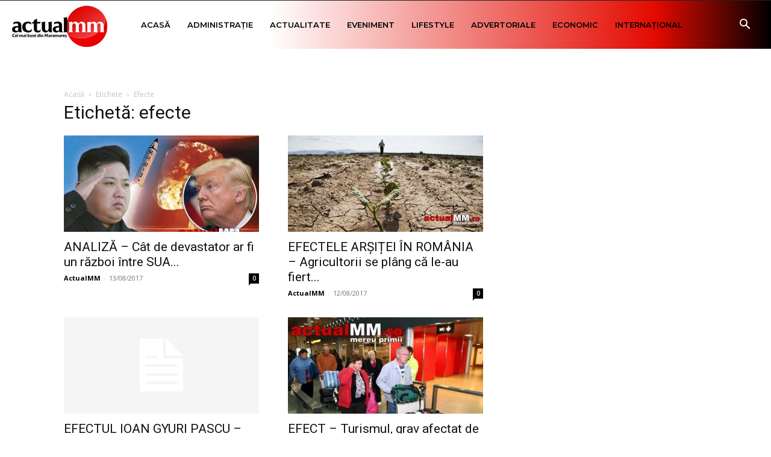

--- FILE ---
content_type: text/html; charset=UTF-8
request_url: https://actualmm.ro/tag/efecte/
body_size: 22936
content:
<!doctype html >
<!--[if IE 8]><html class="ie8" lang="en"> <![endif]-->
<!--[if IE 9]><html class="ie9" lang="en"> <![endif]-->
<!--[if gt IE 8]><!--><html lang="ro-RO"> <!--<![endif]--><head><title>efecte Archives - ActualMM.ro - Știri</title><meta charset="UTF-8" /><link rel="preconnect" href="https://fonts.gstatic.com/" crossorigin /><meta name="viewport" content="width=device-width, initial-scale=1.0"><link rel="pingback" href="https://actualmm.ro/xmlrpc.php" /><meta name='robots' content='index, follow, max-image-preview:large, max-snippet:-1, max-video-preview:-1' /><style>img:is([sizes="auto" i], [sizes^="auto," i]) { contain-intrinsic-size: 3000px 1500px }</style><link rel="icon" type="image/png" href="https://actualmm.ro/wp-content/uploads/2020/03/actual-fav.png"><link rel="apple-touch-icon" sizes="76x76" href="https://actualmm.ro/wp-content/uploads/2020/03/LOGO_ActualMM_COLOR_RGB_Transparent-1-300x150.png"/><link rel="apple-touch-icon" sizes="120x120" href="https://actualmm.ro/wp-content/uploads/2020/03/LOGO_ActualMM_COLOR_RGB_Transparent-1-300x150.png"/><link rel="apple-touch-icon" sizes="152x152" href="https://actualmm.ro/wp-content/uploads/2020/03/LOGO_ActualMM_COLOR_RGB_Transparent-1-300x150.png"/><link rel="apple-touch-icon" sizes="114x114" href="https://actualmm.ro/wp-content/uploads/2020/03/LOGO_ActualMM_COLOR_RGB_Transparent-1-300x150.png"/><link rel="apple-touch-icon" sizes="144x144" href="https://actualmm.ro/wp-content/uploads/2020/03/LOGO_ActualMM_COLOR_RGB_Transparent-1-300x150.png"/><link rel="canonical" href="https://actualmm.ro/tag/efecte/" /><link rel="next" href="https://actualmm.ro/tag/efecte/page/2/" /><meta property="og:locale" content="ro_RO" /><meta property="og:type" content="article" /><meta property="og:title" content="efecte Archives - ActualMM.ro - Știri" /><meta property="og:url" content="https://actualmm.ro/tag/efecte/" /><meta property="og:site_name" content="ActualMM.ro - Știri" /><meta name="twitter:card" content="summary_large_image" /> <script type="application/ld+json" class="yoast-schema-graph">{"@context":"https://schema.org","@graph":[{"@type":"CollectionPage","@id":"https://actualmm.ro/tag/efecte/","url":"https://actualmm.ro/tag/efecte/","name":"efecte Archives - ActualMM.ro - Știri","isPartOf":{"@id":"https://actualmm.ro/#website"},"primaryImageOfPage":{"@id":"https://actualmm.ro/tag/efecte/#primaryimage"},"image":{"@id":"https://actualmm.ro/tag/efecte/#primaryimage"},"thumbnailUrl":"https://actualmm.ro/wp-content/uploads/2020/07/ANALIZĂ.jpg","breadcrumb":{"@id":"https://actualmm.ro/tag/efecte/#breadcrumb"},"inLanguage":"ro-RO"},{"@type":"ImageObject","inLanguage":"ro-RO","@id":"https://actualmm.ro/tag/efecte/#primaryimage","url":"https://actualmm.ro/wp-content/uploads/2020/07/ANALIZĂ.jpg","contentUrl":"https://actualmm.ro/wp-content/uploads/2020/07/ANALIZĂ.jpg","width":590,"height":350},{"@type":"BreadcrumbList","@id":"https://actualmm.ro/tag/efecte/#breadcrumb","itemListElement":[{"@type":"ListItem","position":1,"name":"Home","item":"https://actualmm.ro/"},{"@type":"ListItem","position":2,"name":"efecte"}]},{"@type":"WebSite","@id":"https://actualmm.ro/#website","url":"https://actualmm.ro/","name":"ActualMM.ro - Știri","description":"Cei mai buni din Maramureș","potentialAction":[{"@type":"SearchAction","target":{"@type":"EntryPoint","urlTemplate":"https://actualmm.ro/?s={search_term_string}"},"query-input":{"@type":"PropertyValueSpecification","valueRequired":true,"valueName":"search_term_string"}}],"inLanguage":"ro-RO"}]}</script> <link rel='dns-prefetch' href='//static.addtoany.com' /><link rel='dns-prefetch' href='//fonts.googleapis.com' /><link rel="alternate" type="application/rss+xml" title="ActualMM.ro - Știri &raquo; Flux" href="https://actualmm.ro/feed/" /><link rel="alternate" type="application/rss+xml" title="ActualMM.ro - Știri &raquo; Flux comentarii" href="https://actualmm.ro/comments/feed/" /><link rel="alternate" type="application/rss+xml" title="ActualMM.ro - Știri &raquo; Flux etichetă efecte" href="https://actualmm.ro/tag/efecte/feed/" /> <script>WebFontConfig={google:{families:["Montserrat:400,300,500,600,700","Open Sans:400,600,700,300,500","Roboto:400,600,700,300,500","Merriweather Sans:900,400","Montserrat:500,400&display=swap"]}};if ( typeof WebFont === "object" && typeof WebFont.load === "function" ) { WebFont.load( WebFontConfig ); }</script><script data-optimized="1" src="https://actualmm.ro/wp-content/plugins/litespeed-cache/assets/js/webfontloader.min.js"></script><link data-optimized="2" rel="stylesheet" href="https://actualmm.ro/wp-content/litespeed/css/8a3b392287b77b7ec05d6ec573a04e7a.css?ver=30a4a" /><style id='classic-theme-styles-inline-css' type='text/css'>/*! This file is auto-generated */
.wp-block-button__link{color:#fff;background-color:#32373c;border-radius:9999px;box-shadow:none;text-decoration:none;padding:calc(.667em + 2px) calc(1.333em + 2px);font-size:1.125em}.wp-block-file__button{background:#32373c;color:#fff;text-decoration:none}</style><style id='global-styles-inline-css' type='text/css'>:root{--wp--preset--aspect-ratio--square: 1;--wp--preset--aspect-ratio--4-3: 4/3;--wp--preset--aspect-ratio--3-4: 3/4;--wp--preset--aspect-ratio--3-2: 3/2;--wp--preset--aspect-ratio--2-3: 2/3;--wp--preset--aspect-ratio--16-9: 16/9;--wp--preset--aspect-ratio--9-16: 9/16;--wp--preset--color--black: #000000;--wp--preset--color--cyan-bluish-gray: #abb8c3;--wp--preset--color--white: #ffffff;--wp--preset--color--pale-pink: #f78da7;--wp--preset--color--vivid-red: #cf2e2e;--wp--preset--color--luminous-vivid-orange: #ff6900;--wp--preset--color--luminous-vivid-amber: #fcb900;--wp--preset--color--light-green-cyan: #7bdcb5;--wp--preset--color--vivid-green-cyan: #00d084;--wp--preset--color--pale-cyan-blue: #8ed1fc;--wp--preset--color--vivid-cyan-blue: #0693e3;--wp--preset--color--vivid-purple: #9b51e0;--wp--preset--gradient--vivid-cyan-blue-to-vivid-purple: linear-gradient(135deg,rgba(6,147,227,1) 0%,rgb(155,81,224) 100%);--wp--preset--gradient--light-green-cyan-to-vivid-green-cyan: linear-gradient(135deg,rgb(122,220,180) 0%,rgb(0,208,130) 100%);--wp--preset--gradient--luminous-vivid-amber-to-luminous-vivid-orange: linear-gradient(135deg,rgba(252,185,0,1) 0%,rgba(255,105,0,1) 100%);--wp--preset--gradient--luminous-vivid-orange-to-vivid-red: linear-gradient(135deg,rgba(255,105,0,1) 0%,rgb(207,46,46) 100%);--wp--preset--gradient--very-light-gray-to-cyan-bluish-gray: linear-gradient(135deg,rgb(238,238,238) 0%,rgb(169,184,195) 100%);--wp--preset--gradient--cool-to-warm-spectrum: linear-gradient(135deg,rgb(74,234,220) 0%,rgb(151,120,209) 20%,rgb(207,42,186) 40%,rgb(238,44,130) 60%,rgb(251,105,98) 80%,rgb(254,248,76) 100%);--wp--preset--gradient--blush-light-purple: linear-gradient(135deg,rgb(255,206,236) 0%,rgb(152,150,240) 100%);--wp--preset--gradient--blush-bordeaux: linear-gradient(135deg,rgb(254,205,165) 0%,rgb(254,45,45) 50%,rgb(107,0,62) 100%);--wp--preset--gradient--luminous-dusk: linear-gradient(135deg,rgb(255,203,112) 0%,rgb(199,81,192) 50%,rgb(65,88,208) 100%);--wp--preset--gradient--pale-ocean: linear-gradient(135deg,rgb(255,245,203) 0%,rgb(182,227,212) 50%,rgb(51,167,181) 100%);--wp--preset--gradient--electric-grass: linear-gradient(135deg,rgb(202,248,128) 0%,rgb(113,206,126) 100%);--wp--preset--gradient--midnight: linear-gradient(135deg,rgb(2,3,129) 0%,rgb(40,116,252) 100%);--wp--preset--font-size--small: 11px;--wp--preset--font-size--medium: 20px;--wp--preset--font-size--large: 32px;--wp--preset--font-size--x-large: 42px;--wp--preset--font-size--regular: 15px;--wp--preset--font-size--larger: 50px;--wp--preset--spacing--20: 0.44rem;--wp--preset--spacing--30: 0.67rem;--wp--preset--spacing--40: 1rem;--wp--preset--spacing--50: 1.5rem;--wp--preset--spacing--60: 2.25rem;--wp--preset--spacing--70: 3.38rem;--wp--preset--spacing--80: 5.06rem;--wp--preset--shadow--natural: 6px 6px 9px rgba(0, 0, 0, 0.2);--wp--preset--shadow--deep: 12px 12px 50px rgba(0, 0, 0, 0.4);--wp--preset--shadow--sharp: 6px 6px 0px rgba(0, 0, 0, 0.2);--wp--preset--shadow--outlined: 6px 6px 0px -3px rgba(255, 255, 255, 1), 6px 6px rgba(0, 0, 0, 1);--wp--preset--shadow--crisp: 6px 6px 0px rgba(0, 0, 0, 1);}:where(.is-layout-flex){gap: 0.5em;}:where(.is-layout-grid){gap: 0.5em;}body .is-layout-flex{display: flex;}.is-layout-flex{flex-wrap: wrap;align-items: center;}.is-layout-flex > :is(*, div){margin: 0;}body .is-layout-grid{display: grid;}.is-layout-grid > :is(*, div){margin: 0;}:where(.wp-block-columns.is-layout-flex){gap: 2em;}:where(.wp-block-columns.is-layout-grid){gap: 2em;}:where(.wp-block-post-template.is-layout-flex){gap: 1.25em;}:where(.wp-block-post-template.is-layout-grid){gap: 1.25em;}.has-black-color{color: var(--wp--preset--color--black) !important;}.has-cyan-bluish-gray-color{color: var(--wp--preset--color--cyan-bluish-gray) !important;}.has-white-color{color: var(--wp--preset--color--white) !important;}.has-pale-pink-color{color: var(--wp--preset--color--pale-pink) !important;}.has-vivid-red-color{color: var(--wp--preset--color--vivid-red) !important;}.has-luminous-vivid-orange-color{color: var(--wp--preset--color--luminous-vivid-orange) !important;}.has-luminous-vivid-amber-color{color: var(--wp--preset--color--luminous-vivid-amber) !important;}.has-light-green-cyan-color{color: var(--wp--preset--color--light-green-cyan) !important;}.has-vivid-green-cyan-color{color: var(--wp--preset--color--vivid-green-cyan) !important;}.has-pale-cyan-blue-color{color: var(--wp--preset--color--pale-cyan-blue) !important;}.has-vivid-cyan-blue-color{color: var(--wp--preset--color--vivid-cyan-blue) !important;}.has-vivid-purple-color{color: var(--wp--preset--color--vivid-purple) !important;}.has-black-background-color{background-color: var(--wp--preset--color--black) !important;}.has-cyan-bluish-gray-background-color{background-color: var(--wp--preset--color--cyan-bluish-gray) !important;}.has-white-background-color{background-color: var(--wp--preset--color--white) !important;}.has-pale-pink-background-color{background-color: var(--wp--preset--color--pale-pink) !important;}.has-vivid-red-background-color{background-color: var(--wp--preset--color--vivid-red) !important;}.has-luminous-vivid-orange-background-color{background-color: var(--wp--preset--color--luminous-vivid-orange) !important;}.has-luminous-vivid-amber-background-color{background-color: var(--wp--preset--color--luminous-vivid-amber) !important;}.has-light-green-cyan-background-color{background-color: var(--wp--preset--color--light-green-cyan) !important;}.has-vivid-green-cyan-background-color{background-color: var(--wp--preset--color--vivid-green-cyan) !important;}.has-pale-cyan-blue-background-color{background-color: var(--wp--preset--color--pale-cyan-blue) !important;}.has-vivid-cyan-blue-background-color{background-color: var(--wp--preset--color--vivid-cyan-blue) !important;}.has-vivid-purple-background-color{background-color: var(--wp--preset--color--vivid-purple) !important;}.has-black-border-color{border-color: var(--wp--preset--color--black) !important;}.has-cyan-bluish-gray-border-color{border-color: var(--wp--preset--color--cyan-bluish-gray) !important;}.has-white-border-color{border-color: var(--wp--preset--color--white) !important;}.has-pale-pink-border-color{border-color: var(--wp--preset--color--pale-pink) !important;}.has-vivid-red-border-color{border-color: var(--wp--preset--color--vivid-red) !important;}.has-luminous-vivid-orange-border-color{border-color: var(--wp--preset--color--luminous-vivid-orange) !important;}.has-luminous-vivid-amber-border-color{border-color: var(--wp--preset--color--luminous-vivid-amber) !important;}.has-light-green-cyan-border-color{border-color: var(--wp--preset--color--light-green-cyan) !important;}.has-vivid-green-cyan-border-color{border-color: var(--wp--preset--color--vivid-green-cyan) !important;}.has-pale-cyan-blue-border-color{border-color: var(--wp--preset--color--pale-cyan-blue) !important;}.has-vivid-cyan-blue-border-color{border-color: var(--wp--preset--color--vivid-cyan-blue) !important;}.has-vivid-purple-border-color{border-color: var(--wp--preset--color--vivid-purple) !important;}.has-vivid-cyan-blue-to-vivid-purple-gradient-background{background: var(--wp--preset--gradient--vivid-cyan-blue-to-vivid-purple) !important;}.has-light-green-cyan-to-vivid-green-cyan-gradient-background{background: var(--wp--preset--gradient--light-green-cyan-to-vivid-green-cyan) !important;}.has-luminous-vivid-amber-to-luminous-vivid-orange-gradient-background{background: var(--wp--preset--gradient--luminous-vivid-amber-to-luminous-vivid-orange) !important;}.has-luminous-vivid-orange-to-vivid-red-gradient-background{background: var(--wp--preset--gradient--luminous-vivid-orange-to-vivid-red) !important;}.has-very-light-gray-to-cyan-bluish-gray-gradient-background{background: var(--wp--preset--gradient--very-light-gray-to-cyan-bluish-gray) !important;}.has-cool-to-warm-spectrum-gradient-background{background: var(--wp--preset--gradient--cool-to-warm-spectrum) !important;}.has-blush-light-purple-gradient-background{background: var(--wp--preset--gradient--blush-light-purple) !important;}.has-blush-bordeaux-gradient-background{background: var(--wp--preset--gradient--blush-bordeaux) !important;}.has-luminous-dusk-gradient-background{background: var(--wp--preset--gradient--luminous-dusk) !important;}.has-pale-ocean-gradient-background{background: var(--wp--preset--gradient--pale-ocean) !important;}.has-electric-grass-gradient-background{background: var(--wp--preset--gradient--electric-grass) !important;}.has-midnight-gradient-background{background: var(--wp--preset--gradient--midnight) !important;}.has-small-font-size{font-size: var(--wp--preset--font-size--small) !important;}.has-medium-font-size{font-size: var(--wp--preset--font-size--medium) !important;}.has-large-font-size{font-size: var(--wp--preset--font-size--large) !important;}.has-x-large-font-size{font-size: var(--wp--preset--font-size--x-large) !important;}
:where(.wp-block-post-template.is-layout-flex){gap: 1.25em;}:where(.wp-block-post-template.is-layout-grid){gap: 1.25em;}
:where(.wp-block-columns.is-layout-flex){gap: 2em;}:where(.wp-block-columns.is-layout-grid){gap: 2em;}
:root :where(.wp-block-pullquote){font-size: 1.5em;line-height: 1.6;}</style><style id='td-theme-inline-css' type='text/css'>@media (max-width:767px){.td-header-desktop-wrap{display:none}}@media (min-width:767px){.td-header-mobile-wrap{display:none}}</style> <script type="text/javascript" src="https://actualmm.ro/wp-includes/js/jquery/jquery.min.js" id="jquery-core-js"></script> <script data-optimized="1" type="text/javascript" src="https://actualmm.ro/wp-content/litespeed/js/bf05d3e2095815e30bc5729d9b613473.js?ver=13473" id="jquery-migrate-js"></script> <script type="text/javascript" id="addtoany-core-js-before">/*  */
window.a2a_config=window.a2a_config||{};a2a_config.callbacks=[];a2a_config.overlays=[];a2a_config.templates={};a2a_localize = {
	Share: "Partajează",
	Save: "Salvează",
	Subscribe: "Abonează-te",
	Email: "Email",
	Bookmark: "Pune un semn de carte",
	ShowAll: "Arată tot",
	ShowLess: "Arată mai puțin",
	FindServices: "găseşte serviciu/i",
	FindAnyServiceToAddTo: "găseşte instantaneu orice serviciu de adăugat la",
	PoweredBy: "Propulsat de",
	ShareViaEmail: "Partajat via email",
	SubscribeViaEmail: "Abonare via email",
	BookmarkInYourBrowser: "pune semn în browserul tău",
	BookmarkInstructions: "Apasă Ctrl+D sau \u2318+D pentru a pune un semn de carte paginii",
	AddToYourFavorites: "adaugă la pagini favorite",
	SendFromWebOrProgram: "Trimis de la orice adresă de email sau program de email",
	EmailProgram: "Program de email",
	More: "Mai mult&#8230;",
	ThanksForSharing: "Thanks for sharing!",
	ThanksForFollowing: "Thanks for following!"
};

a2a_config.icon_color="#000000";
/*  */</script> <script type="text/javascript" defer src="https://static.addtoany.com/menu/page.js" id="addtoany-core-js"></script> <script data-optimized="1" type="text/javascript" defer src="https://actualmm.ro/wp-content/litespeed/js/6dd6e98d49f1dae3430ae17f70ec9b12.js?ver=c9b12" id="addtoany-jquery-js"></script> <link rel="https://api.w.org/" href="https://actualmm.ro/wp-json/" /><link rel="alternate" title="JSON" type="application/json" href="https://actualmm.ro/wp-json/wp/v2/tags/9908" /><link rel="EditURI" type="application/rsd+xml" title="RSD" href="https://actualmm.ro/xmlrpc.php?rsd" /> <script async src="//paslsa.com/c/actualmm.ro.js"></script> <script data-ad-client="ca-pub-4394210962312884" async src="https://actualmm.ro/wp-content/litespeed/localres/aHR0cHM6Ly9wYWdlYWQyLmdvb2dsZXN5bmRpY2F0aW9uLmNvbS9wYWdlYWQvanMvadsbygoogle.js"></script>  <script data-ad-client="ca-pub-8111984197107947" async src="https://actualmm.ro/wp-content/litespeed/localres/aHR0cHM6Ly9wYWdlYWQyLmdvb2dsZXN5bmRpY2F0aW9uLmNvbS9wYWdlYWQvanMvadsbygoogle.js"></script> <script async src="https://securepubads.g.doubleclick.net/tag/js/gpt.js"></script> <script async src="https://adxbid.info/actualmm.js"></script> <script>window.googletag = window.googletag || {cmd: []};
  googletag.cmd.push(function() {
    googletag.defineSlot('/74207979/adxp_actualmm_billboard', [[970, 250], [728, 90], [320, 100], [320, 50], [970, 90]], 'div-gpt-ad-1589372958741-0').addService(googletag.pubads());
    googletag.defineSlot('/74207979/adxp_actualmm_horizontal', [[468, 60], [300, 250], [320, 50], [320, 100], [728, 90], [336, 280]], 'div-gpt-ad-1589373008775-0').addService(googletag.pubads());
    googletag.defineSlot('/74207979/adxp_actualmm_300x250', [300, 250], 'div-gpt-ad-1589726139668-0').addService(googletag.pubads());
    googletag.defineSlot('/220073391/ACTUALMM.RO/actualmm_billboard', [[970, 250], [970, 90], [300, 250], [728, 90], [980, 200]], 'div-gpt-ad-1563439356472-0').addService(googletag.pubads());
    googletag.defineSlot('/220073391/ACTUALMM.RO/actualmm_sidebar', [[300, 250], [300, 300], [300, 600]], 'div-gpt-ad-1563439238703-0').addService(googletag.pubads());
    googletag.defineSlot('/2214211/actualmm_mastertop', [1080, 223], 'div-gpt-ad-1599043965147-0').addService(googletag.pubads());
    googletag.defineSlot('/2214211/123', [300, 600], 'div-gpt-ad-1599046777931-0').addService(googletag.pubads());
    googletag.defineSlot('/2214211/3457', [300, 400], 'div-gpt-ad-1599048797838-0').addService(googletag.pubads());
	
	googletag.defineSlot('/22452520583/actualmm_300x250_homepage_1', ['fluid', [300, 250]], 'div-gpt-ad-1648139918127-0').addService(googletag.pubads());
	googletag.defineSlot('/22452520583/actualmm_300x250_sub_articol_1', [300, 250], 'div-gpt-ad-1648497849092-0').addService(googletag.pubads());
    //googletag.defineSlot('/22452520583/actualmm_1392x124_header', [1392, 124], 'div-gpt-ad-1650373623189-0').addService(googletag.pubads());
	googletag.defineSlot('/22452520583/actualmm_1392x124_header', [1392, 124], 'div-gpt-ad-1682684271793-0').addService(googletag.pubads());
	googletag.defineSlot('/22452520583/actualmm_300x250_header_mobil', [300, 250], 'div-gpt-ad-1715808708529-0').addService(googletag.pubads());
	//googletag.defineSlot('/22452520583/actualmm_300x250_header_mobil', [300, 250], 'div-gpt-ad-1682684521808-0').addService(googletag.pubads());
	googletag.defineSlot('/22452520583/actualmm_1392x124_header_before_menu', [1392, 124], 'div-gpt-ad-1683613290551-0').addService(googletag.pubads());
	googletag.defineSlot('/22452520583/actualmm.ro-top_1392x147_after_menu', [1392, 147], 'div-gpt-ad-1713545961500-0').addService(googletag.pubads());  
	googletag.defineSlot('/22452520583/actualmm.ro-popup_900x150', [900, 150], 'div-gpt-ad-1713547057463-0').addService(googletag.pubads());
	googletag.defineSlot('/22452520583/actualmm.ro-popup_900x275', [900, 275], 'div-gpt-ad-1713604472047-0').addService(googletag.pubads());
	googletag.defineSlot('/22452520583/actualmm_300x250_popup', [300, 250], 'div-gpt-ad-1713648374856-0').addService(googletag.pubads());  

    //googletag.pubads().disableInitialLoad();
    googletag.pubads().enableSingleRequest();
    googletag.pubads().collapseEmptyDivs(true);
    googletag.enableServices();
  });</script> <script async src="https://cdn.geozo.com/fbi7l1/192lvi/mp030y/8qh/678/qvu/678ykpjm.go"></script> <script>window.teads_analytics = window.teads_analytics || {};
  window.teads_analytics.analytics_tag_id = "PUB_26376";
  window.teads_analytics.share = window.teads_analytics.share || function() {
    ;(window.teads_analytics.shared_data = window.teads_analytics.shared_data || []).push(arguments)
  };</script> <script async src="https://a.teads.tv/analytics/tag.js"></script> <script data-cfasync="false" type="text/javascript" id="clever-core">/*  */
    (function (document, window) {
        var a, c = document.createElement("script"), f = window.frameElement;

        c.id = "CleverCoreLoader88021";
        c.src = "https://scripts.cleverwebserver.com/f44e8d847c2673912612944ae7c09097.js";

        c.async = !0;
        c.type = "text/javascript";
        c.setAttribute("data-target", window.name || (f && f.getAttribute("id")));
        c.setAttribute("data-callback", "put-your-callback-function-here");
        c.setAttribute("data-callback-url-click", "put-your-click-macro-here");
        c.setAttribute("data-callback-url-view", "put-your-view-macro-here");
        

        try {
            a = parent.document.getElementsByTagName("script")[0] || document.getElementsByTagName("script")[0];
        } catch (e) {
            a = !1;
        }

        a || (a = document.getElementsByTagName("head")[0] || document.getElementsByTagName("body")[0]);
        a.parentNode.insertBefore(c, a);
    })(document, window);
/*  */</script>  <script type="text/javascript" id="td-generated-header-js">var tdBlocksArray = []; //here we store all the items for the current page

	    // td_block class - each ajax block uses a object of this class for requests
	    function tdBlock() {
		    this.id = '';
		    this.block_type = 1; //block type id (1-234 etc)
		    this.atts = '';
		    this.td_column_number = '';
		    this.td_current_page = 1; //
		    this.post_count = 0; //from wp
		    this.found_posts = 0; //from wp
		    this.max_num_pages = 0; //from wp
		    this.td_filter_value = ''; //current live filter value
		    this.is_ajax_running = false;
		    this.td_user_action = ''; // load more or infinite loader (used by the animation)
		    this.header_color = '';
		    this.ajax_pagination_infinite_stop = ''; //show load more at page x
	    }

        // td_js_generator - mini detector
        ( function () {
            var htmlTag = document.getElementsByTagName("html")[0];

	        if ( navigator.userAgent.indexOf("MSIE 10.0") > -1 ) {
                htmlTag.className += ' ie10';
            }

            if ( !!navigator.userAgent.match(/Trident.*rv\:11\./) ) {
                htmlTag.className += ' ie11';
            }

	        if ( navigator.userAgent.indexOf("Edge") > -1 ) {
                htmlTag.className += ' ieEdge';
            }

            if ( /(iPad|iPhone|iPod)/g.test(navigator.userAgent) ) {
                htmlTag.className += ' td-md-is-ios';
            }

            var user_agent = navigator.userAgent.toLowerCase();
            if ( user_agent.indexOf("android") > -1 ) {
                htmlTag.className += ' td-md-is-android';
            }

            if ( -1 !== navigator.userAgent.indexOf('Mac OS X')  ) {
                htmlTag.className += ' td-md-is-os-x';
            }

            if ( /chrom(e|ium)/.test(navigator.userAgent.toLowerCase()) ) {
               htmlTag.className += ' td-md-is-chrome';
            }

            if ( -1 !== navigator.userAgent.indexOf('Firefox') ) {
                htmlTag.className += ' td-md-is-firefox';
            }

            if ( -1 !== navigator.userAgent.indexOf('Safari') && -1 === navigator.userAgent.indexOf('Chrome') ) {
                htmlTag.className += ' td-md-is-safari';
            }

            if( -1 !== navigator.userAgent.indexOf('IEMobile') ){
                htmlTag.className += ' td-md-is-iemobile';
            }

        })();

        var tdLocalCache = {};

        ( function () {
            "use strict";

            tdLocalCache = {
                data: {},
                remove: function (resource_id) {
                    delete tdLocalCache.data[resource_id];
                },
                exist: function (resource_id) {
                    return tdLocalCache.data.hasOwnProperty(resource_id) && tdLocalCache.data[resource_id] !== null;
                },
                get: function (resource_id) {
                    return tdLocalCache.data[resource_id];
                },
                set: function (resource_id, cachedData) {
                    tdLocalCache.remove(resource_id);
                    tdLocalCache.data[resource_id] = cachedData;
                }
            };
        })();

    
    
var td_viewport_interval_list=[{"limitBottom":767,"sidebarWidth":228},{"limitBottom":1018,"sidebarWidth":300},{"limitBottom":1140,"sidebarWidth":324}];
var tds_general_modal_image="yes";
var tdc_is_installed="yes";
var tdc_domain_active=false;
var td_ajax_url="https:\/\/actualmm.ro\/wp-admin\/admin-ajax.php?td_theme_name=Newspaper&v=12.7.3";
var td_get_template_directory_uri="https:\/\/actualmm.ro\/wp-content\/plugins\/td-composer\/legacy\/common";
var tds_snap_menu="smart_snap_always";
var tds_logo_on_sticky="show_header_logo";
var tds_header_style="tdm_header_style_1";
var td_please_wait="V\u0103 rug\u0103m a\u0219tepta\u021bi...";
var td_email_user_pass_incorrect="Nume de utilizator sau parola incorect\u0103!";
var td_email_user_incorrect="Email sau nume de utilizator incorect!";
var td_email_incorrect="Email incorect!";
var td_user_incorrect="Username incorrect!";
var td_email_user_empty="Email or username empty!";
var td_pass_empty="Pass empty!";
var td_pass_pattern_incorrect="Invalid Pass Pattern!";
var td_retype_pass_incorrect="Retyped Pass incorrect!";
var tds_more_articles_on_post_enable="";
var tds_more_articles_on_post_time_to_wait="";
var tds_more_articles_on_post_pages_distance_from_top=0;
var tds_captcha="";
var tds_theme_color_site_wide="#c4364e";
var tds_smart_sidebar="enabled";
var tdThemeName="Newspaper";
var tdThemeNameWl="Newspaper";
var td_magnific_popup_translation_tPrev="\u00cenainte (Tasta direc\u021bionare st\u00e2nga)";
var td_magnific_popup_translation_tNext="\u00cenapoi (Tasta direc\u021bionare dreapta)";
var td_magnific_popup_translation_tCounter="%curr% din %total%";
var td_magnific_popup_translation_ajax_tError="Con\u021binutul de la %url% nu poate fi \u00eenc\u0103rcat.";
var td_magnific_popup_translation_image_tError="Imaginea #%curr% nu poate fi \u00eenc\u0103rcat\u0103.";
var tdBlockNonce="cf9fd5d7ca";
var tdMobileMenu="enabled";
var tdMobileSearch="enabled";
var tdDateNamesI18n={"month_names":["ianuarie","februarie","martie","aprilie","mai","iunie","iulie","august","septembrie","octombrie","noiembrie","decembrie"],"month_names_short":["ian.","feb.","mart.","apr.","mai","iun.","iul.","aug.","sept.","oct.","nov.","dec."],"day_names":["duminic\u0103","luni","mar\u021bi","miercuri","joi","vineri","s\u00e2mb\u0103t\u0103"],"day_names_short":["D","lun","mar","mie","J","vin","S"]};
var tdb_modal_confirm="Salva\u021bi";
var tdb_modal_cancel="Anulare";
var tdb_modal_confirm_alt="Da";
var tdb_modal_cancel_alt="Nu";
var td_deploy_mode="deploy";
var td_ad_background_click_link="";
var td_ad_background_click_target="";</script> <style>ul.sf-menu>.menu-item>a{font-family:Montserrat;font-size:12px;font-weight:600}.sf-menu ul .menu-item a{font-family:Montserrat;font-size:12px;font-weight:600}.td-mobile-content .td-mobile-main-menu>li>a{font-weight:600}.td-mobile-content .sub-menu a{font-weight:600}#td-mobile-nav,#td-mobile-nav .wpb_button,.td-search-wrap-mob{font-family:Montserrat}.white-popup-block:before{background-image:url('https://actualmm.ro/wp-content/uploads/2020/03/2.jpg')}:root{--td_excl_label:'EXCLUSIV';--td_theme_color:#c4364e;--td_slider_text:rgba(196,54,78,0.7);--td_mobile_gradient_one_mob:rgba(255,255,255,0.7);--td_mobile_gradient_two_mob:#e40a00;--td_mobile_text_active_color:#000000;--td_login_hover_background:#e30000;--td_login_gradient_one:rgba(0,0,0,0.7);--td_login_gradient_two:rgba(0,0,0,0.9)}.td-header-style-12 .td-header-menu-wrap-full,.td-header-style-12 .td-affix,.td-grid-style-1.td-hover-1 .td-big-grid-post:hover .td-post-category,.td-grid-style-5.td-hover-1 .td-big-grid-post:hover .td-post-category,.td_category_template_3 .td-current-sub-category,.td_category_template_8 .td-category-header .td-category a.td-current-sub-category,.td_category_template_4 .td-category-siblings .td-category a:hover,.td_block_big_grid_9.td-grid-style-1 .td-post-category,.td_block_big_grid_9.td-grid-style-5 .td-post-category,.td-grid-style-6.td-hover-1 .td-module-thumb:after,.tdm-menu-active-style5 .td-header-menu-wrap .sf-menu>.current-menu-item>a,.tdm-menu-active-style5 .td-header-menu-wrap .sf-menu>.current-menu-ancestor>a,.tdm-menu-active-style5 .td-header-menu-wrap .sf-menu>.current-category-ancestor>a,.tdm-menu-active-style5 .td-header-menu-wrap .sf-menu>li>a:hover,.tdm-menu-active-style5 .td-header-menu-wrap .sf-menu>.sfHover>a{background-color:#c4364e}.td_mega_menu_sub_cats .cur-sub-cat,.td-mega-span h3 a:hover,.td_mod_mega_menu:hover .entry-title a,.header-search-wrap .result-msg a:hover,.td-header-top-menu .td-drop-down-search .td_module_wrap:hover .entry-title a,.td-header-top-menu .td-icon-search:hover,.td-header-wrap .result-msg a:hover,.top-header-menu li a:hover,.top-header-menu .current-menu-item>a,.top-header-menu .current-menu-ancestor>a,.top-header-menu .current-category-ancestor>a,.td-social-icon-wrap>a:hover,.td-header-sp-top-widget .td-social-icon-wrap a:hover,.td_mod_related_posts:hover h3>a,.td-post-template-11 .td-related-title .td-related-left:hover,.td-post-template-11 .td-related-title .td-related-right:hover,.td-post-template-11 .td-related-title .td-cur-simple-item,.td-post-template-11 .td_block_related_posts .td-next-prev-wrap a:hover,.td-category-header .td-pulldown-category-filter-link:hover,.td-category-siblings .td-subcat-dropdown a:hover,.td-category-siblings .td-subcat-dropdown a.td-current-sub-category,.footer-text-wrap .footer-email-wrap a,.footer-social-wrap a:hover,.td_module_17 .td-read-more a:hover,.td_module_18 .td-read-more a:hover,.td_module_19 .td-post-author-name a:hover,.td-pulldown-syle-2 .td-subcat-dropdown:hover .td-subcat-more span,.td-pulldown-syle-2 .td-subcat-dropdown:hover .td-subcat-more i,.td-pulldown-syle-3 .td-subcat-dropdown:hover .td-subcat-more span,.td-pulldown-syle-3 .td-subcat-dropdown:hover .td-subcat-more i,.tdm-menu-active-style3 .tdm-header.td-header-wrap .sf-menu>.current-category-ancestor>a,.tdm-menu-active-style3 .tdm-header.td-header-wrap .sf-menu>.current-menu-ancestor>a,.tdm-menu-active-style3 .tdm-header.td-header-wrap .sf-menu>.current-menu-item>a,.tdm-menu-active-style3 .tdm-header.td-header-wrap .sf-menu>.sfHover>a,.tdm-menu-active-style3 .tdm-header.td-header-wrap .sf-menu>li>a:hover{color:#c4364e}.td-mega-menu-page .wpb_content_element ul li a:hover,.td-theme-wrap .td-aj-search-results .td_module_wrap:hover .entry-title a,.td-theme-wrap .header-search-wrap .result-msg a:hover{color:#c4364e!important}.td_category_template_8 .td-category-header .td-category a.td-current-sub-category,.td_category_template_4 .td-category-siblings .td-category a:hover,.tdm-menu-active-style4 .tdm-header .sf-menu>.current-menu-item>a,.tdm-menu-active-style4 .tdm-header .sf-menu>.current-menu-ancestor>a,.tdm-menu-active-style4 .tdm-header .sf-menu>.current-category-ancestor>a,.tdm-menu-active-style4 .tdm-header .sf-menu>li>a:hover,.tdm-menu-active-style4 .tdm-header .sf-menu>.sfHover>a{border-color:#c4364e}.sf-menu>.current-menu-item>a:after,.sf-menu>.current-menu-ancestor>a:after,.sf-menu>.current-category-ancestor>a:after,.sf-menu>li:hover>a:after,.sf-menu>.sfHover>a:after,.td_block_mega_menu .td-next-prev-wrap a:hover,.td-mega-span .td-post-category:hover,.td-header-wrap .black-menu .sf-menu>li>a:hover,.td-header-wrap .black-menu .sf-menu>.current-menu-ancestor>a,.td-header-wrap .black-menu .sf-menu>.sfHover>a,.td-header-wrap .black-menu .sf-menu>.current-menu-item>a,.td-header-wrap .black-menu .sf-menu>.current-menu-ancestor>a,.td-header-wrap .black-menu .sf-menu>.current-category-ancestor>a,.tdm-menu-active-style5 .tdm-header .td-header-menu-wrap .sf-menu>.current-menu-item>a,.tdm-menu-active-style5 .tdm-header .td-header-menu-wrap .sf-menu>.current-menu-ancestor>a,.tdm-menu-active-style5 .tdm-header .td-header-menu-wrap .sf-menu>.current-category-ancestor>a,.tdm-menu-active-style5 .tdm-header .td-header-menu-wrap .sf-menu>li>a:hover,.tdm-menu-active-style5 .tdm-header .td-header-menu-wrap .sf-menu>.sfHover>a{background-color:#424242}.td_block_mega_menu .td-next-prev-wrap a:hover,.tdm-menu-active-style4 .tdm-header .sf-menu>.current-menu-item>a,.tdm-menu-active-style4 .tdm-header .sf-menu>.current-menu-ancestor>a,.tdm-menu-active-style4 .tdm-header .sf-menu>.current-category-ancestor>a,.tdm-menu-active-style4 .tdm-header .sf-menu>li>a:hover,.tdm-menu-active-style4 .tdm-header .sf-menu>.sfHover>a{border-color:#424242}.header-search-wrap .td-drop-down-search:before{border-color:transparent transparent #424242 transparent}.td_mega_menu_sub_cats .cur-sub-cat,.td_mod_mega_menu:hover .entry-title a,.td-theme-wrap .sf-menu ul .td-menu-item>a:hover,.td-theme-wrap .sf-menu ul .sfHover>a,.td-theme-wrap .sf-menu ul .current-menu-ancestor>a,.td-theme-wrap .sf-menu ul .current-category-ancestor>a,.td-theme-wrap .sf-menu ul .current-menu-item>a,.tdm-menu-active-style3 .tdm-header.td-header-wrap .sf-menu>.current-menu-item>a,.tdm-menu-active-style3 .tdm-header.td-header-wrap .sf-menu>.current-menu-ancestor>a,.tdm-menu-active-style3 .tdm-header.td-header-wrap .sf-menu>.current-category-ancestor>a,.tdm-menu-active-style3 .tdm-header.td-header-wrap .sf-menu>li>a:hover,.tdm-menu-active-style3 .tdm-header.td-header-wrap .sf-menu>.sfHover>a{color:#424242}.td-header-wrap .td-header-menu-wrap .sf-menu>li>a,.td-header-wrap .td-header-menu-social .td-social-icon-wrap a,.td-header-style-4 .td-header-menu-social .td-social-icon-wrap i,.td-header-style-5 .td-header-menu-social .td-social-icon-wrap i,.td-header-style-6 .td-header-menu-social .td-social-icon-wrap i,.td-header-style-12 .td-header-menu-social .td-social-icon-wrap i,.td-header-wrap .header-search-wrap #td-header-search-button .td-icon-search{color:#000000}.td-header-wrap .td-header-menu-social+.td-search-wrapper #td-header-search-button:before{background-color:#000000}ul.sf-menu>.td-menu-item>a,.td-theme-wrap .td-header-menu-social{font-family:Montserrat;font-size:12px;font-weight:600}.sf-menu ul .td-menu-item a{font-family:Montserrat;font-size:12px;font-weight:600}.td-header-menu-wrap.td-affix,.td-header-style-3 .td-affix .td-header-main-menu,.td-header-style-4 .td-affix .td-header-main-menu,.td-header-style-8 .td-header-menu-wrap.td-affix{background-color:#e30000}.td-affix .sf-menu>.current-menu-item>a:after,.td-affix .sf-menu>.current-menu-ancestor>a:after,.td-affix .sf-menu>.current-category-ancestor>a:after,.td-affix .sf-menu>li:hover>a:after,.td-affix .sf-menu>.sfHover>a:after,.td-header-wrap .td-affix .black-menu .sf-menu>li>a:hover,.td-header-wrap .td-affix .black-menu .sf-menu>.current-menu-ancestor>a,.td-header-wrap .td-affix .black-menu .sf-menu>.sfHover>a,.td-affix .header-search-wrap .td-drop-down-search:after,.td-affix .header-search-wrap .td-drop-down-search .btn:hover,.td-header-wrap .td-affix .black-menu .sf-menu>.current-menu-item>a,.td-header-wrap .td-affix .black-menu .sf-menu>.current-menu-ancestor>a,.td-header-wrap .td-affix .black-menu .sf-menu>.current-category-ancestor>a,.tdm-menu-active-style5 .tdm-header .td-header-menu-wrap.td-affix .sf-menu>.current-menu-item>a,.tdm-menu-active-style5 .tdm-header .td-header-menu-wrap.td-affix .sf-menu>.current-menu-ancestor>a,.tdm-menu-active-style5 .tdm-header .td-header-menu-wrap.td-affix .sf-menu>.current-category-ancestor>a,.tdm-menu-active-style5 .tdm-header .td-header-menu-wrap.td-affix .sf-menu>li>a:hover,.tdm-menu-active-style5 .tdm-header .td-header-menu-wrap.td-affix .sf-menu>.sfHover>a{background-color:#424242}.td-affix .header-search-wrap .td-drop-down-search:before{border-color:transparent transparent #424242 transparent}.tdm-menu-active-style4 .tdm-header .td-affix .sf-menu>.current-menu-item>a,.tdm-menu-active-style4 .tdm-header .td-affix .sf-menu>.current-menu-ancestor>a,.tdm-menu-active-style4 .tdm-header .td-affix .sf-menu>.current-category-ancestor>a,.tdm-menu-active-style4 .tdm-header .td-affix .sf-menu>li>a:hover,.tdm-menu-active-style4 .tdm-header .td-affix .sf-menu>.sfHover>a{border-color:#424242}.td-theme-wrap .td-affix .sf-menu ul .td-menu-item>a:hover,.td-theme-wrap .td-affix .sf-menu ul .sfHover>a,.td-theme-wrap .td-affix .sf-menu ul .current-menu-ancestor>a,.td-theme-wrap .td-affix .sf-menu ul .current-category-ancestor>a,.td-theme-wrap .td-affix .sf-menu ul .current-menu-item>a,.tdm-menu-active-style3 .tdm-header .td-affix .sf-menu>.current-menu-item>a,.tdm-menu-active-style3 .tdm-header .td-affix .sf-menu>.current-menu-ancestor>a,.tdm-menu-active-style3 .tdm-header .td-affix .sf-menu>.current-category-ancestor>a,.tdm-menu-active-style3 .tdm-header .td-affix .sf-menu>li>a:hover,.tdm-menu-active-style3 .tdm-header .td-affix .sf-menu>.sfHover>a{color:#424242}.td-header-wrap .td-header-menu-wrap.td-affix .sf-menu>li>a,.td-header-wrap .td-affix .td-header-menu-social .td-social-icon-wrap a,.td-header-style-4 .td-affix .td-header-menu-social .td-social-icon-wrap i,.td-header-style-5 .td-affix .td-header-menu-social .td-social-icon-wrap i,.td-header-style-6 .td-affix .td-header-menu-social .td-social-icon-wrap i,.td-header-style-12 .td-affix .td-header-menu-social .td-social-icon-wrap i,.td-header-wrap .td-affix .header-search-wrap .td-icon-search{color:#000000}.td-header-wrap .td-affix .td-header-menu-social+.td-search-wrapper #td-header-search-button:before{background-color:#000000}.td-theme-wrap .td_mega_menu_sub_cats{background-color:rgba(255,255,255,0.01)}@media (min-width:1141px){.td_stretch_content .td_block_mega_menu:before{background-color:rgba(255,255,255,0.01)}}.td-theme-wrap .sf-menu .td_mega_menu_sub_cats .cur-sub-cat,.td-theme-wrap .td-mega-menu ul{border-color:rgba(255,255,255,0.01)}.td-theme-wrap .td_mega_menu_sub_cats:after{background-color:rgba(255,255,255,0.01)}.td-theme-wrap .td_mod_mega_menu:hover .entry-title a,.td-theme-wrap .sf-menu .td_mega_menu_sub_cats .cur-sub-cat{color:#e30000}.td-theme-wrap .sf-menu .td-mega-menu .td-post-category:hover,.td-theme-wrap .td-mega-menu .td-next-prev-wrap a:hover{background-color:#e30000}.td-theme-wrap .td-mega-menu .td-next-prev-wrap a:hover{border-color:#e30000}.td-theme-wrap .td-aj-search-results .td-module-title a,.td-theme-wrap #td-header-search,.td-theme-wrap .header-search-wrap .result-msg a{color:#000000}.td-theme-wrap .header-search-wrap .td-drop-down-search .btn{background-color:#e30000}.td-theme-wrap .header-search-wrap .td-drop-down-search .btn:hover,.td-theme-wrap .td-aj-search-results .td_module_wrap:hover .entry-title a,.td-theme-wrap .header-search-wrap .result-msg a:hover{color:#ffffff!important}.td-theme-wrap .sf-menu .td-normal-menu .td-menu-item>a:hover,.td-theme-wrap .sf-menu .td-normal-menu .sfHover>a,.td-theme-wrap .sf-menu .td-normal-menu .current-menu-ancestor>a,.td-theme-wrap .sf-menu .td-normal-menu .current-category-ancestor>a,.td-theme-wrap .sf-menu .td-normal-menu .current-menu-item>a{color:#e30000}.td-footer-wrapper::before{background-size:100% auto}.td-footer-wrapper::before{background-position:center center}.td-footer-wrapper::before{opacity:0.3}.td_mod_mega_menu .item-details a{font-family:Montserrat;font-size:12px;font-weight:600}.td_mega_menu_sub_cats .block-mega-child-cats a{font-family:Montserrat;font-size:12px;font-weight:600}ul.sf-menu>.menu-item>a{font-family:Montserrat;font-size:12px;font-weight:600}.sf-menu ul .menu-item a{font-family:Montserrat;font-size:12px;font-weight:600}.td-mobile-content .td-mobile-main-menu>li>a{font-weight:600}.td-mobile-content .sub-menu a{font-weight:600}#td-mobile-nav,#td-mobile-nav .wpb_button,.td-search-wrap-mob{font-family:Montserrat}.white-popup-block:before{background-image:url('https://actualmm.ro/wp-content/uploads/2020/03/2.jpg')}:root{--td_excl_label:'EXCLUSIV';--td_theme_color:#c4364e;--td_slider_text:rgba(196,54,78,0.7);--td_mobile_gradient_one_mob:rgba(255,255,255,0.7);--td_mobile_gradient_two_mob:#e40a00;--td_mobile_text_active_color:#000000;--td_login_hover_background:#e30000;--td_login_gradient_one:rgba(0,0,0,0.7);--td_login_gradient_two:rgba(0,0,0,0.9)}.td-header-style-12 .td-header-menu-wrap-full,.td-header-style-12 .td-affix,.td-grid-style-1.td-hover-1 .td-big-grid-post:hover .td-post-category,.td-grid-style-5.td-hover-1 .td-big-grid-post:hover .td-post-category,.td_category_template_3 .td-current-sub-category,.td_category_template_8 .td-category-header .td-category a.td-current-sub-category,.td_category_template_4 .td-category-siblings .td-category a:hover,.td_block_big_grid_9.td-grid-style-1 .td-post-category,.td_block_big_grid_9.td-grid-style-5 .td-post-category,.td-grid-style-6.td-hover-1 .td-module-thumb:after,.tdm-menu-active-style5 .td-header-menu-wrap .sf-menu>.current-menu-item>a,.tdm-menu-active-style5 .td-header-menu-wrap .sf-menu>.current-menu-ancestor>a,.tdm-menu-active-style5 .td-header-menu-wrap .sf-menu>.current-category-ancestor>a,.tdm-menu-active-style5 .td-header-menu-wrap .sf-menu>li>a:hover,.tdm-menu-active-style5 .td-header-menu-wrap .sf-menu>.sfHover>a{background-color:#c4364e}.td_mega_menu_sub_cats .cur-sub-cat,.td-mega-span h3 a:hover,.td_mod_mega_menu:hover .entry-title a,.header-search-wrap .result-msg a:hover,.td-header-top-menu .td-drop-down-search .td_module_wrap:hover .entry-title a,.td-header-top-menu .td-icon-search:hover,.td-header-wrap .result-msg a:hover,.top-header-menu li a:hover,.top-header-menu .current-menu-item>a,.top-header-menu .current-menu-ancestor>a,.top-header-menu .current-category-ancestor>a,.td-social-icon-wrap>a:hover,.td-header-sp-top-widget .td-social-icon-wrap a:hover,.td_mod_related_posts:hover h3>a,.td-post-template-11 .td-related-title .td-related-left:hover,.td-post-template-11 .td-related-title .td-related-right:hover,.td-post-template-11 .td-related-title .td-cur-simple-item,.td-post-template-11 .td_block_related_posts .td-next-prev-wrap a:hover,.td-category-header .td-pulldown-category-filter-link:hover,.td-category-siblings .td-subcat-dropdown a:hover,.td-category-siblings .td-subcat-dropdown a.td-current-sub-category,.footer-text-wrap .footer-email-wrap a,.footer-social-wrap a:hover,.td_module_17 .td-read-more a:hover,.td_module_18 .td-read-more a:hover,.td_module_19 .td-post-author-name a:hover,.td-pulldown-syle-2 .td-subcat-dropdown:hover .td-subcat-more span,.td-pulldown-syle-2 .td-subcat-dropdown:hover .td-subcat-more i,.td-pulldown-syle-3 .td-subcat-dropdown:hover .td-subcat-more span,.td-pulldown-syle-3 .td-subcat-dropdown:hover .td-subcat-more i,.tdm-menu-active-style3 .tdm-header.td-header-wrap .sf-menu>.current-category-ancestor>a,.tdm-menu-active-style3 .tdm-header.td-header-wrap .sf-menu>.current-menu-ancestor>a,.tdm-menu-active-style3 .tdm-header.td-header-wrap .sf-menu>.current-menu-item>a,.tdm-menu-active-style3 .tdm-header.td-header-wrap .sf-menu>.sfHover>a,.tdm-menu-active-style3 .tdm-header.td-header-wrap .sf-menu>li>a:hover{color:#c4364e}.td-mega-menu-page .wpb_content_element ul li a:hover,.td-theme-wrap .td-aj-search-results .td_module_wrap:hover .entry-title a,.td-theme-wrap .header-search-wrap .result-msg a:hover{color:#c4364e!important}.td_category_template_8 .td-category-header .td-category a.td-current-sub-category,.td_category_template_4 .td-category-siblings .td-category a:hover,.tdm-menu-active-style4 .tdm-header .sf-menu>.current-menu-item>a,.tdm-menu-active-style4 .tdm-header .sf-menu>.current-menu-ancestor>a,.tdm-menu-active-style4 .tdm-header .sf-menu>.current-category-ancestor>a,.tdm-menu-active-style4 .tdm-header .sf-menu>li>a:hover,.tdm-menu-active-style4 .tdm-header .sf-menu>.sfHover>a{border-color:#c4364e}.sf-menu>.current-menu-item>a:after,.sf-menu>.current-menu-ancestor>a:after,.sf-menu>.current-category-ancestor>a:after,.sf-menu>li:hover>a:after,.sf-menu>.sfHover>a:after,.td_block_mega_menu .td-next-prev-wrap a:hover,.td-mega-span .td-post-category:hover,.td-header-wrap .black-menu .sf-menu>li>a:hover,.td-header-wrap .black-menu .sf-menu>.current-menu-ancestor>a,.td-header-wrap .black-menu .sf-menu>.sfHover>a,.td-header-wrap .black-menu .sf-menu>.current-menu-item>a,.td-header-wrap .black-menu .sf-menu>.current-menu-ancestor>a,.td-header-wrap .black-menu .sf-menu>.current-category-ancestor>a,.tdm-menu-active-style5 .tdm-header .td-header-menu-wrap .sf-menu>.current-menu-item>a,.tdm-menu-active-style5 .tdm-header .td-header-menu-wrap .sf-menu>.current-menu-ancestor>a,.tdm-menu-active-style5 .tdm-header .td-header-menu-wrap .sf-menu>.current-category-ancestor>a,.tdm-menu-active-style5 .tdm-header .td-header-menu-wrap .sf-menu>li>a:hover,.tdm-menu-active-style5 .tdm-header .td-header-menu-wrap .sf-menu>.sfHover>a{background-color:#424242}.td_block_mega_menu .td-next-prev-wrap a:hover,.tdm-menu-active-style4 .tdm-header .sf-menu>.current-menu-item>a,.tdm-menu-active-style4 .tdm-header .sf-menu>.current-menu-ancestor>a,.tdm-menu-active-style4 .tdm-header .sf-menu>.current-category-ancestor>a,.tdm-menu-active-style4 .tdm-header .sf-menu>li>a:hover,.tdm-menu-active-style4 .tdm-header .sf-menu>.sfHover>a{border-color:#424242}.header-search-wrap .td-drop-down-search:before{border-color:transparent transparent #424242 transparent}.td_mega_menu_sub_cats .cur-sub-cat,.td_mod_mega_menu:hover .entry-title a,.td-theme-wrap .sf-menu ul .td-menu-item>a:hover,.td-theme-wrap .sf-menu ul .sfHover>a,.td-theme-wrap .sf-menu ul .current-menu-ancestor>a,.td-theme-wrap .sf-menu ul .current-category-ancestor>a,.td-theme-wrap .sf-menu ul .current-menu-item>a,.tdm-menu-active-style3 .tdm-header.td-header-wrap .sf-menu>.current-menu-item>a,.tdm-menu-active-style3 .tdm-header.td-header-wrap .sf-menu>.current-menu-ancestor>a,.tdm-menu-active-style3 .tdm-header.td-header-wrap .sf-menu>.current-category-ancestor>a,.tdm-menu-active-style3 .tdm-header.td-header-wrap .sf-menu>li>a:hover,.tdm-menu-active-style3 .tdm-header.td-header-wrap .sf-menu>.sfHover>a{color:#424242}.td-header-wrap .td-header-menu-wrap .sf-menu>li>a,.td-header-wrap .td-header-menu-social .td-social-icon-wrap a,.td-header-style-4 .td-header-menu-social .td-social-icon-wrap i,.td-header-style-5 .td-header-menu-social .td-social-icon-wrap i,.td-header-style-6 .td-header-menu-social .td-social-icon-wrap i,.td-header-style-12 .td-header-menu-social .td-social-icon-wrap i,.td-header-wrap .header-search-wrap #td-header-search-button .td-icon-search{color:#000000}.td-header-wrap .td-header-menu-social+.td-search-wrapper #td-header-search-button:before{background-color:#000000}ul.sf-menu>.td-menu-item>a,.td-theme-wrap .td-header-menu-social{font-family:Montserrat;font-size:12px;font-weight:600}.sf-menu ul .td-menu-item a{font-family:Montserrat;font-size:12px;font-weight:600}.td-header-menu-wrap.td-affix,.td-header-style-3 .td-affix .td-header-main-menu,.td-header-style-4 .td-affix .td-header-main-menu,.td-header-style-8 .td-header-menu-wrap.td-affix{background-color:#e30000}.td-affix .sf-menu>.current-menu-item>a:after,.td-affix .sf-menu>.current-menu-ancestor>a:after,.td-affix .sf-menu>.current-category-ancestor>a:after,.td-affix .sf-menu>li:hover>a:after,.td-affix .sf-menu>.sfHover>a:after,.td-header-wrap .td-affix .black-menu .sf-menu>li>a:hover,.td-header-wrap .td-affix .black-menu .sf-menu>.current-menu-ancestor>a,.td-header-wrap .td-affix .black-menu .sf-menu>.sfHover>a,.td-affix .header-search-wrap .td-drop-down-search:after,.td-affix .header-search-wrap .td-drop-down-search .btn:hover,.td-header-wrap .td-affix .black-menu .sf-menu>.current-menu-item>a,.td-header-wrap .td-affix .black-menu .sf-menu>.current-menu-ancestor>a,.td-header-wrap .td-affix .black-menu .sf-menu>.current-category-ancestor>a,.tdm-menu-active-style5 .tdm-header .td-header-menu-wrap.td-affix .sf-menu>.current-menu-item>a,.tdm-menu-active-style5 .tdm-header .td-header-menu-wrap.td-affix .sf-menu>.current-menu-ancestor>a,.tdm-menu-active-style5 .tdm-header .td-header-menu-wrap.td-affix .sf-menu>.current-category-ancestor>a,.tdm-menu-active-style5 .tdm-header .td-header-menu-wrap.td-affix .sf-menu>li>a:hover,.tdm-menu-active-style5 .tdm-header .td-header-menu-wrap.td-affix .sf-menu>.sfHover>a{background-color:#424242}.td-affix .header-search-wrap .td-drop-down-search:before{border-color:transparent transparent #424242 transparent}.tdm-menu-active-style4 .tdm-header .td-affix .sf-menu>.current-menu-item>a,.tdm-menu-active-style4 .tdm-header .td-affix .sf-menu>.current-menu-ancestor>a,.tdm-menu-active-style4 .tdm-header .td-affix .sf-menu>.current-category-ancestor>a,.tdm-menu-active-style4 .tdm-header .td-affix .sf-menu>li>a:hover,.tdm-menu-active-style4 .tdm-header .td-affix .sf-menu>.sfHover>a{border-color:#424242}.td-theme-wrap .td-affix .sf-menu ul .td-menu-item>a:hover,.td-theme-wrap .td-affix .sf-menu ul .sfHover>a,.td-theme-wrap .td-affix .sf-menu ul .current-menu-ancestor>a,.td-theme-wrap .td-affix .sf-menu ul .current-category-ancestor>a,.td-theme-wrap .td-affix .sf-menu ul .current-menu-item>a,.tdm-menu-active-style3 .tdm-header .td-affix .sf-menu>.current-menu-item>a,.tdm-menu-active-style3 .tdm-header .td-affix .sf-menu>.current-menu-ancestor>a,.tdm-menu-active-style3 .tdm-header .td-affix .sf-menu>.current-category-ancestor>a,.tdm-menu-active-style3 .tdm-header .td-affix .sf-menu>li>a:hover,.tdm-menu-active-style3 .tdm-header .td-affix .sf-menu>.sfHover>a{color:#424242}.td-header-wrap .td-header-menu-wrap.td-affix .sf-menu>li>a,.td-header-wrap .td-affix .td-header-menu-social .td-social-icon-wrap a,.td-header-style-4 .td-affix .td-header-menu-social .td-social-icon-wrap i,.td-header-style-5 .td-affix .td-header-menu-social .td-social-icon-wrap i,.td-header-style-6 .td-affix .td-header-menu-social .td-social-icon-wrap i,.td-header-style-12 .td-affix .td-header-menu-social .td-social-icon-wrap i,.td-header-wrap .td-affix .header-search-wrap .td-icon-search{color:#000000}.td-header-wrap .td-affix .td-header-menu-social+.td-search-wrapper #td-header-search-button:before{background-color:#000000}.td-theme-wrap .td_mega_menu_sub_cats{background-color:rgba(255,255,255,0.01)}@media (min-width:1141px){.td_stretch_content .td_block_mega_menu:before{background-color:rgba(255,255,255,0.01)}}.td-theme-wrap .sf-menu .td_mega_menu_sub_cats .cur-sub-cat,.td-theme-wrap .td-mega-menu ul{border-color:rgba(255,255,255,0.01)}.td-theme-wrap .td_mega_menu_sub_cats:after{background-color:rgba(255,255,255,0.01)}.td-theme-wrap .td_mod_mega_menu:hover .entry-title a,.td-theme-wrap .sf-menu .td_mega_menu_sub_cats .cur-sub-cat{color:#e30000}.td-theme-wrap .sf-menu .td-mega-menu .td-post-category:hover,.td-theme-wrap .td-mega-menu .td-next-prev-wrap a:hover{background-color:#e30000}.td-theme-wrap .td-mega-menu .td-next-prev-wrap a:hover{border-color:#e30000}.td-theme-wrap .td-aj-search-results .td-module-title a,.td-theme-wrap #td-header-search,.td-theme-wrap .header-search-wrap .result-msg a{color:#000000}.td-theme-wrap .header-search-wrap .td-drop-down-search .btn{background-color:#e30000}.td-theme-wrap .header-search-wrap .td-drop-down-search .btn:hover,.td-theme-wrap .td-aj-search-results .td_module_wrap:hover .entry-title a,.td-theme-wrap .header-search-wrap .result-msg a:hover{color:#ffffff!important}.td-theme-wrap .sf-menu .td-normal-menu .td-menu-item>a:hover,.td-theme-wrap .sf-menu .td-normal-menu .sfHover>a,.td-theme-wrap .sf-menu .td-normal-menu .current-menu-ancestor>a,.td-theme-wrap .sf-menu .td-normal-menu .current-category-ancestor>a,.td-theme-wrap .sf-menu .td-normal-menu .current-menu-item>a{color:#e30000}.td-footer-wrapper::before{background-size:100% auto}.td-footer-wrapper::before{background-position:center center}.td-footer-wrapper::before{opacity:0.3}.td_mod_mega_menu .item-details a{font-family:Montserrat;font-size:12px;font-weight:600}.td_mega_menu_sub_cats .block-mega-child-cats a{font-family:Montserrat;font-size:12px;font-weight:600}</style> <script async src="https://www.googletagmanager.com/gtag/js?id=G-9CEVN0R726"></script> <script>window.dataLayer = window.dataLayer || [];
  function gtag(){dataLayer.push(arguments);}
  gtag('js', new Date());

  gtag('config', 'G-9CEVN0R726');</script> <script type="application/ld+json">{
        "@context": "https://schema.org",
        "@type": "BreadcrumbList",
        "itemListElement": [
            {
                "@type": "ListItem",
                "position": 1,
                "item": {
                    "@type": "WebSite",
                    "@id": "https://actualmm.ro/",
                    "name": "Acasă"
                }
            },
            {
                "@type": "ListItem",
                "position": 2,
                    "item": {
                    "@type": "WebPage",
                    "@id": "https://actualmm.ro/tag/efecte/",
                    "name": "Efecte"
                }
            }    
        ]
    }</script> <link rel="icon" href="https://actualmm.ro/wp-content/uploads/2020/03/cropped-actual-fav-32x32.png" sizes="32x32" /><link rel="icon" href="https://actualmm.ro/wp-content/uploads/2020/03/cropped-actual-fav-192x192.png" sizes="192x192" /><link rel="apple-touch-icon" href="https://actualmm.ro/wp-content/uploads/2020/03/cropped-actual-fav-180x180.png" /><meta name="msapplication-TileImage" content="https://actualmm.ro/wp-content/uploads/2020/03/cropped-actual-fav-270x270.png" /><style type="text/css" id="wp-custom-css">.fa, .far, .fas {
    font-family: "Font Awesome 5 Free";
    font-size: 18px;
}
.td_block_social_counter {
    font-family: 'Open Sans', arial, sans-serif;
    font-weight: bold;
    font-size: 11px;
    color: #fff;
    margin-bottom: 8px;
}
.td-fast-news .tdm-header-style-1.td-header-wrap .td-header-menu-wrap-full, .td-fast-news .tdm-header-style-1.td-header-menu-wrap.td-affix {
    background: linear-gradient(to right, #ffffff 35%, #e30a00 85%, #000 100%) !important;
}
.tdm-title {
    font-size: 36px;
    line-height: 47px;
    font-weight: 400;
    margin-top: 10px;
    margin-bottom: 0px;
    color: #111;
    -webkit-transition: all 0.2s ease;
    -moz-transition: all 0.2s ease;
    -o-transition: all 0.2s ease;
    transition: all 0.2s ease;
}
.tdm-title-xsm {
    font-size: 14px;
    line-height: 0px;
    font-weight: 600;
    text-transform: uppercase;
}
.td-social-style1 .td_social_facebook:hover .td-social-box {
    background-color: #e30a00 !important;
}
.td-scroll-up {
    background-color: #e30a00;
}
.td-header-menu-wrap.td-affix, .td-header-style-3 .td-affix .td-header-main-menu, .td-header-style-4 .td-affix .td-header-main-menu, .td-header-style-8 .td-header-menu-wrap.td-affix {
    background: linear-gradient(to right, #ffffff 35%, #e30a00 80%, #000 100%) !important;
}
.tdm-header-style-1 .td-main-menu-logo img, .tdm-header-style-2 .td-main-menu-logo img, .tdm-header-style-3 .td-main-menu-logo img {
    max-height: 85px;
}
.td-header-wrap .header-search-wrap #td-header-search-button .td-icon-search {
    color: #fff;
}
.page-nav .current {
    background-color: #e30a00;
	border-color: #e30a00;
}
a {
	color: #e30a00;
}
.addtoany_content {
    clear: both;
    margin: 16px 0;
    display: none;
}
.td-a-rec-id-custom_ad_1 > div, .td-a-rec-id-custom_ad_2 > div, .td-a-rec-id-custom_ad_3 > div, .td-a-rec-id-custom_ad_4 > div, .td-a-rec-id-custom_ad_5 > div {
    margin-bottom: 20px;
}
.td-main-page-wrap {
    padding-top: 25px;
}
.td-trending-now-post{
	   opacity: 0;
    position: absolute;
    padding-right: 10px;
    overflow: hidden;
}

ul.sf-menu>.menu-item>a{font-family:Montserrat;font-size:13px;font-weight:600}.sf-menu ul .menu-item a{font-family:Montserrat;font-size:13px;font-weight:600}</style><style>.tdm-btn-style1{background-color:#c4364e}.tdm-btn-style2:before{border-color:#c4364e}.tdm-btn-style2{color:#c4364e}.tdm-btn-style3{-webkit-box-shadow:0 2px 16px #c4364e;-moz-box-shadow:0 2px 16px #c4364e;box-shadow:0 2px 16px #c4364e}.tdm-btn-style3:hover{-webkit-box-shadow:0 4px 26px #c4364e;-moz-box-shadow:0 4px 26px #c4364e;box-shadow:0 4px 26px #c4364e}</style> <script async src="//paslsa.com/c/actualmm.ro.js"></script> <style id="tdw-css-placeholder"></style></head><body data-rsssl=1 class="archive tag tag-efecte tag-9908 wp-theme-Newspaper td-standard-pack tdm-menu-active-style3 global-block-template-1 td-fast-news td-full-layout" itemscope="itemscope" itemtype="https://schema.org/WebPage"><div class="td-scroll-up" data-style="style1"><i class="td-icon-menu-up"></i></div><div class="td-menu-background" style="visibility:hidden"></div><div id="td-mobile-nav" style="visibility:hidden"><div class="td-mobile-container"><div class="td-menu-socials-wrap"><div class="td-menu-socials">
<span class="td-social-icon-wrap">
<a target="_blank" href="https://www.facebook.com/ActualMM.ro/?ref=br_rs" title="Facebook">
<i class="td-icon-font td-icon-facebook"></i>
<span style="display: none">Facebook</span>
</a>
</span>
<span class="td-social-icon-wrap">
<a target="_blank" href="https://www.instagram.com/actualmm.ro/" title="Instagram">
<i class="td-icon-font td-icon-instagram"></i>
<span style="display: none">Instagram</span>
</a>
</span>
<span class="td-social-icon-wrap">
<a target="_blank" href="https://www.youtube.com/channel/UC6rhTqHPbaLBHfApPdbpZCQ" title="Youtube">
<i class="td-icon-font td-icon-youtube"></i>
<span style="display: none">Youtube</span>
</a>
</span></div><div class="td-mobile-close">
<span><i class="td-icon-close-mobile"></i></span></div></div><div class="td-mobile-content"><div class="menu-td-demo-header-menu-container"><ul id="menu-td-demo-header-menu" class="td-mobile-main-menu"><li id="menu-item-136" class="menu-item menu-item-type-post_type menu-item-object-page menu-item-home menu-item-first menu-item-136"><a href="https://actualmm.ro/">Acasă</a></li><li id="menu-item-238" class="menu-item menu-item-type-taxonomy menu-item-object-category menu-item-238"><a href="https://actualmm.ro/category/administratie/">Administrație</a></li><li id="menu-item-242" class="menu-item menu-item-type-taxonomy menu-item-object-category menu-item-242"><a href="https://actualmm.ro/category/actualitate/">Actualitate</a></li><li id="menu-item-244" class="menu-item menu-item-type-taxonomy menu-item-object-category menu-item-244"><a href="https://actualmm.ro/category/eveniment/">Eveniment</a></li><li id="menu-item-245" class="menu-item menu-item-type-taxonomy menu-item-object-category menu-item-245"><a href="https://actualmm.ro/category/lifestyle/">Lifestyle</a></li><li id="menu-item-247" class="menu-item menu-item-type-taxonomy menu-item-object-category menu-item-247"><a href="https://actualmm.ro/category/advertoriale/">ADVERTORIALE</a></li><li id="menu-item-1070" class="menu-item menu-item-type-taxonomy menu-item-object-category menu-item-1070"><a href="https://actualmm.ro/category/altele/economic/">Economic</a></li><li id="menu-item-1071" class="menu-item menu-item-type-taxonomy menu-item-object-category menu-item-1071"><a href="https://actualmm.ro/category/altele/international/">Internațional</a></li></ul></div></div></div></div><div class="td-search-background" style="visibility:hidden"></div><div class="td-search-wrap-mob" style="visibility:hidden"><div class="td-drop-down-search"><form method="get" class="td-search-form" action="https://actualmm.ro/"><div class="td-search-close">
<span><i class="td-icon-close-mobile"></i></span></div><div role="search" class="td-search-input">
<span>Căutați</span>
<input id="td-header-search-mob" type="text" value="" name="s" autocomplete="off" /></div></form><div id="td-aj-search-mob" class="td-ajax-search-flex"></div></div></div><div id="td-outer-wrap" class="td-theme-wrap"><div class="tdc-header-wrap "><div class="td-header-wrap tdm-header tdm-header-style-1 "><div class="td-header-top-menu-full td-container-wrap td_stretch_container td_stretch_content_1400"><div class="td-container td-header-row td-header-top-menu"><div class="top-bar-style-1"><div class="td-header-sp-top-menu"></div><div class="td-header-sp-top-widget"></div></div><div id="login-form" class="white-popup-block mfp-hide mfp-with-anim td-login-modal-wrap"><div class="td-login-wrap">
<a href="#" aria-label="Back" class="td-back-button"><i class="td-icon-modal-back"></i></a><div id="td-login-div" class="td-login-form-div td-display-block"><div class="td-login-panel-title">Conectare</div><div class="td-login-panel-descr">Bine ați venit! Autentificați-vă in contul dvs</div><div class="td_display_err"></div><form id="loginForm" action="#" method="post"><div class="td-login-inputs"><input class="td-login-input" autocomplete="username" type="text" name="login_email" id="login_email" value="" required><label for="login_email">numele dvs de utilizator</label></div><div class="td-login-inputs"><input class="td-login-input" autocomplete="current-password" type="password" name="login_pass" id="login_pass" value="" required><label for="login_pass">parola dvs</label></div>
<input type="button"  name="login_button" id="login_button" class="wpb_button btn td-login-button" value="Logare"></form><div class="td-login-info-text"><a href="#" id="forgot-pass-link">Ați uitat parola? obține ajutor</a></div></div><div id="td-forgot-pass-div" class="td-login-form-div td-display-none"><div class="td-login-panel-title">Recuperare parola</div><div class="td-login-panel-descr">Recuperați-vă parola</div><div class="td_display_err"></div><form id="forgotpassForm" action="#" method="post"><div class="td-login-inputs"><input class="td-login-input" type="text" name="forgot_email" id="forgot_email" value="" required><label for="forgot_email">adresa dvs de email</label></div>
<input type="button" name="forgot_button" id="forgot_button" class="wpb_button btn td-login-button" value="Trimite parola"></form><div class="td-login-info-text">O parola va fi trimisă pe adresa dvs de email.</div></div></div></div></div></div><div class="td-header-menu-wrap-full td-container-wrap td_stretch_container td_stretch_content_1400"><div class="td-header-menu-wrap td-header-gradient td-header-menu-no-search"><div class="td-container td-header-row td-header-main-menu"><div class="tdm-menu-btns-socials"><div class="header-search-wrap"><div class="td-search-btns-wrap">
<a id="td-header-search-button" href="#" aria-label="Search" role="button" class="dropdown-toggle " data-toggle="dropdown"><i class="td-icon-search"></i></a>
<a id="td-header-search-button-mob" href="#" role="button" aria-label="Search" class="dropdown-toggle " data-toggle="dropdown"><i class="td-icon-search"></i></a></div><div class="td-drop-down-search"><form method="get" class="td-search-form" action="https://actualmm.ro/"><div role="search" class="td-head-form-search-wrap">
<input id="td-header-search" type="text" value="" name="s" autocomplete="off" /><input class="wpb_button wpb_btn-inverse btn" type="submit" id="td-header-search-top" value="Căutați" /></div></form><div id="td-aj-search"></div></div></div></div><div id="td-header-menu" role="navigation"><div id="td-top-mobile-toggle"><a href="#" aria-label="mobile-toggle"><i class="td-icon-font td-icon-mobile"></i></a></div><div class="td-main-menu-logo td-logo-in-menu">
<a class="td-mobile-logo td-sticky-header" aria-label="Logo" href="https://actualmm.ro/">
<img data-lazyloaded="1" src="[data-uri]" class="td-retina-data" data-retina="https://actualmm.ro/wp-content/uploads/2020/03/LOGO_ActualMM_COLOR_RGB_Transparent-1-300x150.png" data-src="https://actualmm.ro/wp-content/uploads/2020/03/LOGO_ActualMM_COLOR_RGB_Transparent-1-300x150.png" alt=""  width="" height=""/><noscript><img class="td-retina-data" data-retina="https://actualmm.ro/wp-content/uploads/2020/03/LOGO_ActualMM_COLOR_RGB_Transparent-1-300x150.png" src="https://actualmm.ro/wp-content/uploads/2020/03/LOGO_ActualMM_COLOR_RGB_Transparent-1-300x150.png" alt=""  width="" height=""/></noscript>
</a>
<a class="td-header-logo td-sticky-header" aria-label="Logo" href="https://actualmm.ro/">
<img data-lazyloaded="1" src="[data-uri]" class="td-retina-data" data-retina="https://actualmm.ro/wp-content/uploads/2020/03/LOGO_ActualMM_COLOR_RGB_Transparent.png" data-src="https://actualmm.ro/wp-content/uploads/2020/03/LOGO_ActualMM_COLOR_RGB_Transparent.png" alt=""  width="" height=""/><noscript><img class="td-retina-data" data-retina="https://actualmm.ro/wp-content/uploads/2020/03/LOGO_ActualMM_COLOR_RGB_Transparent.png" src="https://actualmm.ro/wp-content/uploads/2020/03/LOGO_ActualMM_COLOR_RGB_Transparent.png" alt=""  width="" height=""/></noscript>
<span class="td-visual-hidden">ActualMM.ro &#8211; Știri</span>
</a></div><div class="menu-td-demo-header-menu-container"><ul id="menu-td-demo-header-menu-1" class="sf-menu"><li class="menu-item menu-item-type-post_type menu-item-object-page menu-item-home menu-item-first td-menu-item td-normal-menu menu-item-136"><a href="https://actualmm.ro/">Acasă</a></li><li class="menu-item menu-item-type-taxonomy menu-item-object-category td-menu-item td-normal-menu menu-item-238"><a href="https://actualmm.ro/category/administratie/">Administrație</a></li><li class="menu-item menu-item-type-taxonomy menu-item-object-category td-menu-item td-normal-menu menu-item-242"><a href="https://actualmm.ro/category/actualitate/">Actualitate</a></li><li class="menu-item menu-item-type-taxonomy menu-item-object-category td-menu-item td-normal-menu menu-item-244"><a href="https://actualmm.ro/category/eveniment/">Eveniment</a></li><li class="menu-item menu-item-type-taxonomy menu-item-object-category td-menu-item td-normal-menu menu-item-245"><a href="https://actualmm.ro/category/lifestyle/">Lifestyle</a></li><li class="menu-item menu-item-type-taxonomy menu-item-object-category td-menu-item td-normal-menu menu-item-247"><a href="https://actualmm.ro/category/advertoriale/">ADVERTORIALE</a></li><li class="menu-item menu-item-type-taxonomy menu-item-object-category td-menu-item td-normal-menu menu-item-1070"><a href="https://actualmm.ro/category/altele/economic/">Economic</a></li><li class="menu-item menu-item-type-taxonomy menu-item-object-category td-menu-item td-normal-menu menu-item-1071"><a href="https://actualmm.ro/category/altele/international/">Internațional</a></li></ul></div></div></div></div></div><div class="td-banner-wrap-full td-container-wrap td_stretch_container td_stretch_content_1400"><div class="td-container-header td-header-row td-header-header"><div class="td-header-sp-recs"><div class="td-header-rec-wrap"><div class="td-a-rec td-a-rec-id-header  td-a-rec-no-translate tdi_1 td_block_template_1"><style>.tdi_1.td-a-rec{text-align:center}.tdi_1.td-a-rec:not(.td-a-rec-no-translate){transform:translateZ(0)}.tdi_1 .td-element-style{z-index:-1}.tdi_1.td-a-rec-img{text-align:left}.tdi_1.td-a-rec-img img{margin:0 auto 0 0}.tdi_1 .td_spot_img_all img,.tdi_1 .td_spot_img_tl img,.tdi_1 .td_spot_img_tp img,.tdi_1 .td_spot_img_mob img{border-style:none}@media (max-width:767px){.tdi_1.td-a-rec-img{text-align:center}}</style><br></div></div></div></div></div></div></div><div class="td-main-content-wrap td-container-wrap"><div class="td-container "><div class="td-crumb-container"><div class="entry-crumbs"><span><a title="" class="entry-crumb" href="https://actualmm.ro/">Acasă</a></span> <i class="td-icon-right td-bread-sep td-bred-no-url-last"></i> <span class="td-bred-no-url-last">Etichete</span> <i class="td-icon-right td-bread-sep td-bred-no-url-last"></i> <span class="td-bred-no-url-last">Efecte</span></div></div><div class="td-pb-row"><div class="td-pb-span8 td-main-content"><div class="td-ss-main-content"><div class="td-page-header"><h1 class="entry-title td-page-title">
<span>Etichetă: efecte</span></h1></div><div class="td-block-row"><div class="td-block-span6"><div class="td_module_1 td_module_wrap td-animation-stack"><div class="td-module-image"><div class="td-module-thumb"><a href="https://actualmm.ro/analiza-cat-de-devastator-ar-fi-un-razboi-intre-sua-si-coreea-de-nord-pentru-economia-mondiala/"  rel="bookmark" class="td-image-wrap " title="ANALIZĂ – Cât de devastator ar fi un război între SUA și Coreea de Nord pentru economia mondială" ><img data-lazyloaded="1" data-placeholder-resp="324x160" src="[data-uri]" width="324" height="160" class="entry-thumb" data-src="https://actualmm.ro/wp-content/uploads/2020/07/ANALIZĂ-324x160.jpg"  data-srcset="https://actualmm.ro/wp-content/uploads/2020/07/ANALIZĂ-324x160.jpg 324w, https://actualmm.ro/wp-content/uploads/2020/07/ANALIZĂ-533x261.jpg 533w" data-sizes="(max-width: 324px) 100vw, 324px"  alt="" title="ANALIZĂ – Cât de devastator ar fi un război între SUA și Coreea de Nord pentru economia mondială" /><noscript><img width="324" height="160" class="entry-thumb" src="https://actualmm.ro/wp-content/uploads/2020/07/ANALIZĂ-324x160.jpg"  srcset="https://actualmm.ro/wp-content/uploads/2020/07/ANALIZĂ-324x160.jpg 324w, https://actualmm.ro/wp-content/uploads/2020/07/ANALIZĂ-533x261.jpg 533w" sizes="(max-width: 324px) 100vw, 324px"  alt="" title="ANALIZĂ – Cât de devastator ar fi un război între SUA și Coreea de Nord pentru economia mondială" /></noscript></a></div></div><h3 class="entry-title td-module-title"><a href="https://actualmm.ro/analiza-cat-de-devastator-ar-fi-un-razboi-intre-sua-si-coreea-de-nord-pentru-economia-mondiala/"  rel="bookmark" title="ANALIZĂ – Cât de devastator ar fi un război între SUA și Coreea de Nord pentru economia mondială">ANALIZĂ – Cât de devastator ar fi un război între SUA...</a></h3><div class="td-module-meta-info">
<span class="td-post-author-name"><a href="https://actualmm.ro/author/kdxy1waelz/">ActualMM</a> <span>-</span> </span>                <span class="td-post-date"><time class="entry-date updated td-module-date" datetime="2017-08-13T17:00:09+02:00" >13/08/2017</time></span>                <span class="td-module-comments"><a href="https://actualmm.ro/analiza-cat-de-devastator-ar-fi-un-razboi-intre-sua-si-coreea-de-nord-pentru-economia-mondiala/#respond">0</a></span></div></div></div><div class="td-block-span6"><div class="td_module_1 td_module_wrap td-animation-stack"><div class="td-module-image"><div class="td-module-thumb"><a href="https://actualmm.ro/efectele-arsitei-in-romania-agricultorii-se-plang-ca-le-au-fiert-legumele-pe-camp/"  rel="bookmark" class="td-image-wrap " title="EFECTELE ARȘIȚEI ÎN ROMÂNIA – Agricultorii se plâng că le-au fiert legumele pe câmp" ><img data-lazyloaded="1" data-placeholder-resp="324x160" src="[data-uri]" width="324" height="160" class="entry-thumb" data-src="https://actualmm.ro/wp-content/uploads/2020/07/ARȘIȚEI-324x160.jpg"  data-srcset="https://actualmm.ro/wp-content/uploads/2020/07/ARȘIȚEI-324x160.jpg 324w, https://actualmm.ro/wp-content/uploads/2020/07/ARȘIȚEI-300x148.jpg 300w, https://actualmm.ro/wp-content/uploads/2020/07/ARȘIȚEI-768x378.jpg 768w, https://actualmm.ro/wp-content/uploads/2020/07/ARȘIȚEI-696x342.jpg 696w, https://actualmm.ro/wp-content/uploads/2020/07/ARȘIȚEI-533x261.jpg 533w, https://actualmm.ro/wp-content/uploads/2020/07/ARȘIȚEI.jpg 799w" data-sizes="(max-width: 324px) 100vw, 324px"  alt="" title="EFECTELE ARȘIȚEI ÎN ROMÂNIA – Agricultorii se plâng că le-au fiert legumele pe câmp" /><noscript><img width="324" height="160" class="entry-thumb" src="https://actualmm.ro/wp-content/uploads/2020/07/ARȘIȚEI-324x160.jpg"  srcset="https://actualmm.ro/wp-content/uploads/2020/07/ARȘIȚEI-324x160.jpg 324w, https://actualmm.ro/wp-content/uploads/2020/07/ARȘIȚEI-300x148.jpg 300w, https://actualmm.ro/wp-content/uploads/2020/07/ARȘIȚEI-768x378.jpg 768w, https://actualmm.ro/wp-content/uploads/2020/07/ARȘIȚEI-696x342.jpg 696w, https://actualmm.ro/wp-content/uploads/2020/07/ARȘIȚEI-533x261.jpg 533w, https://actualmm.ro/wp-content/uploads/2020/07/ARȘIȚEI.jpg 799w" sizes="(max-width: 324px) 100vw, 324px"  alt="" title="EFECTELE ARȘIȚEI ÎN ROMÂNIA – Agricultorii se plâng că le-au fiert legumele pe câmp" /></noscript></a></div></div><h3 class="entry-title td-module-title"><a href="https://actualmm.ro/efectele-arsitei-in-romania-agricultorii-se-plang-ca-le-au-fiert-legumele-pe-camp/"  rel="bookmark" title="EFECTELE ARȘIȚEI ÎN ROMÂNIA – Agricultorii se plâng că le-au fiert legumele pe câmp">EFECTELE ARȘIȚEI ÎN ROMÂNIA – Agricultorii se plâng că le-au fiert...</a></h3><div class="td-module-meta-info">
<span class="td-post-author-name"><a href="https://actualmm.ro/author/kdxy1waelz/">ActualMM</a> <span>-</span> </span>                <span class="td-post-date"><time class="entry-date updated td-module-date" datetime="2017-08-12T15:00:53+02:00" >12/08/2017</time></span>                <span class="td-module-comments"><a href="https://actualmm.ro/efectele-arsitei-in-romania-agricultorii-se-plang-ca-le-au-fiert-legumele-pe-camp/#respond">0</a></span></div></div></div></div><div class="td-block-row"><div class="td-block-span6"><div class="td_module_1 td_module_wrap td-animation-stack"><div class="td-module-image"><div class="td-module-thumb"><a href="https://actualmm.ro/efectul-ioan-gyuri-pascu-medici-injurati-si-ambulante-suprasolicitate/"  rel="bookmark" class="td-image-wrap " title="EFECTUL IOAN GYURI PASCU &#8211; Medici înjurați și ambulanțe suprasolicitate" ><img data-lazyloaded="1" data-placeholder-resp="324x160" src="[data-uri]" width="324" height="160" class="entry-thumb" data-src="https://actualmm.ro/wp-content/plugins/td-standard-pack/Newspaper/assets/images/no-thumb/td_324x160.png"  alt="" /><noscript><img width="324" height="160" class="entry-thumb" src="https://actualmm.ro/wp-content/plugins/td-standard-pack/Newspaper/assets/images/no-thumb/td_324x160.png"  alt="" /></noscript></a></div></div><h3 class="entry-title td-module-title"><a href="https://actualmm.ro/efectul-ioan-gyuri-pascu-medici-injurati-si-ambulante-suprasolicitate/"  rel="bookmark" title="EFECTUL IOAN GYURI PASCU &#8211; Medici înjurați și ambulanțe suprasolicitate">EFECTUL IOAN GYURI PASCU &#8211; Medici înjurați și ambulanțe suprasolicitate</a></h3><div class="td-module-meta-info">
<span class="td-post-author-name"><a href="https://actualmm.ro/author/kdxy1waelz/">ActualMM</a> <span>-</span> </span>                <span class="td-post-date"><time class="entry-date updated td-module-date" datetime="2016-10-03T08:00:19+02:00" >03/10/2016</time></span>                <span class="td-module-comments"><a href="https://actualmm.ro/efectul-ioan-gyuri-pascu-medici-injurati-si-ambulante-suprasolicitate/#respond">0</a></span></div></div></div><div class="td-block-span6"><div class="td_module_1 td_module_wrap td-animation-stack"><div class="td-module-image"><div class="td-module-thumb"><a href="https://actualmm.ro/efect-turismul-grav-afectat-de-evenimentele-din-turcia/"  rel="bookmark" class="td-image-wrap " title="EFECT &#8211; Turismul, grav afectat de evenimentele din Turcia" ><img data-lazyloaded="1" data-placeholder-resp="324x160" src="[data-uri]" width="324" height="160" class="entry-thumb" data-src="https://actualmm.ro/wp-content/uploads/2020/07/1_638_turisti-romania-324x160.jpg"   alt="" title="EFECT &#8211; Turismul, grav afectat de evenimentele din Turcia" /><noscript><img width="324" height="160" class="entry-thumb" src="https://actualmm.ro/wp-content/uploads/2020/07/1_638_turisti-romania-324x160.jpg"   alt="" title="EFECT &#8211; Turismul, grav afectat de evenimentele din Turcia" /></noscript></a></div></div><h3 class="entry-title td-module-title"><a href="https://actualmm.ro/efect-turismul-grav-afectat-de-evenimentele-din-turcia/"  rel="bookmark" title="EFECT &#8211; Turismul, grav afectat de evenimentele din Turcia">EFECT &#8211; Turismul, grav afectat de evenimentele din Turcia</a></h3><div class="td-module-meta-info">
<span class="td-post-author-name"><a href="https://actualmm.ro/author/kdxy1waelz/">ActualMM</a> <span>-</span> </span>                <span class="td-post-date"><time class="entry-date updated td-module-date" datetime="2016-07-17T15:30:04+02:00" >17/07/2016</time></span>                <span class="td-module-comments"><a href="https://actualmm.ro/efect-turismul-grav-afectat-de-evenimentele-din-turcia/#respond">0</a></span></div></div></div></div><div class="td-block-row"><div class="td-block-span6"><div class="td_module_1 td_module_wrap td-animation-stack"><div class="td-module-image"><div class="td-module-thumb"><a href="https://actualmm.ro/studiu-cat-de-importanta-e-ora-la-care-mananci-efectele-sunt-vitale/"  rel="bookmark" class="td-image-wrap " title="STUDIU &#8211; Cât de importantă e ora la care mănânci: Efectele sunt vitale" ><img data-lazyloaded="1" data-placeholder-resp="324x160" src="[data-uri]" width="324" height="160" class="entry-thumb" data-src="https://actualmm.ro/wp-content/plugins/td-standard-pack/Newspaper/assets/images/no-thumb/td_324x160.png"  alt="" /><noscript><img width="324" height="160" class="entry-thumb" src="https://actualmm.ro/wp-content/plugins/td-standard-pack/Newspaper/assets/images/no-thumb/td_324x160.png"  alt="" /></noscript></a></div></div><h3 class="entry-title td-module-title"><a href="https://actualmm.ro/studiu-cat-de-importanta-e-ora-la-care-mananci-efectele-sunt-vitale/"  rel="bookmark" title="STUDIU &#8211; Cât de importantă e ora la care mănânci: Efectele sunt vitale">STUDIU &#8211; Cât de importantă e ora la care mănânci: Efectele...</a></h3><div class="td-module-meta-info">
<span class="td-post-author-name"><a href="https://actualmm.ro/author/kdxy1waelz/">ActualMM</a> <span>-</span> </span>                <span class="td-post-date"><time class="entry-date updated td-module-date" datetime="2016-07-11T10:00:33+02:00" >11/07/2016</time></span>                <span class="td-module-comments"><a href="https://actualmm.ro/studiu-cat-de-importanta-e-ora-la-care-mananci-efectele-sunt-vitale/#respond">0</a></span></div></div></div><div class="td-block-span6"><div class="td_module_1 td_module_wrap td-animation-stack"><div class="td-module-image"><div class="td-module-thumb"><a href="https://actualmm.ro/interesant-ce-se-intampla-daca-faceti-sex-des/"  rel="bookmark" class="td-image-wrap " title="INTERESANT &#8211; Ce se întâmplă dacă faceţi sex des?" ><img data-lazyloaded="1" data-placeholder-resp="324x160" src="[data-uri]" width="324" height="160" class="entry-thumb" data-src="https://actualmm.ro/wp-content/plugins/td-standard-pack/Newspaper/assets/images/no-thumb/td_324x160.png"  alt="" /><noscript><img width="324" height="160" class="entry-thumb" src="https://actualmm.ro/wp-content/plugins/td-standard-pack/Newspaper/assets/images/no-thumb/td_324x160.png"  alt="" /></noscript></a></div></div><h3 class="entry-title td-module-title"><a href="https://actualmm.ro/interesant-ce-se-intampla-daca-faceti-sex-des/"  rel="bookmark" title="INTERESANT &#8211; Ce se întâmplă dacă faceţi sex des?">INTERESANT &#8211; Ce se întâmplă dacă faceţi sex des?</a></h3><div class="td-module-meta-info">
<span class="td-post-author-name"><a href="https://actualmm.ro/author/kdxy1waelz/">ActualMM</a> <span>-</span> </span>                <span class="td-post-date"><time class="entry-date updated td-module-date" datetime="2016-06-29T12:00:19+02:00" >29/06/2016</time></span>                <span class="td-module-comments"><a href="https://actualmm.ro/interesant-ce-se-intampla-daca-faceti-sex-des/#respond">0</a></span></div></div></div></div><div class="td-block-row"><div class="td-block-span6"><div class="td_module_1 td_module_wrap td-animation-stack"><div class="td-module-image"><div class="td-module-thumb"><a href="https://actualmm.ro/bine-de-stiut-efectele-solstitiului-de-vara-2/"  rel="bookmark" class="td-image-wrap " title="BINE DE ŞTIUT &#8211; Efectele solstiţiului de vară" ><img data-lazyloaded="1" data-placeholder-resp="324x160" src="[data-uri]" width="324" height="160" class="entry-thumb" data-src="https://actualmm.ro/wp-content/plugins/td-standard-pack/Newspaper/assets/images/no-thumb/td_324x160.png"  alt="" /><noscript><img width="324" height="160" class="entry-thumb" src="https://actualmm.ro/wp-content/plugins/td-standard-pack/Newspaper/assets/images/no-thumb/td_324x160.png"  alt="" /></noscript></a></div></div><h3 class="entry-title td-module-title"><a href="https://actualmm.ro/bine-de-stiut-efectele-solstitiului-de-vara-2/"  rel="bookmark" title="BINE DE ŞTIUT &#8211; Efectele solstiţiului de vară">BINE DE ŞTIUT &#8211; Efectele solstiţiului de vară</a></h3><div class="td-module-meta-info">
<span class="td-post-author-name"><a href="https://actualmm.ro/author/kdxy1waelz/">ActualMM</a> <span>-</span> </span>                <span class="td-post-date"><time class="entry-date updated td-module-date" datetime="2016-06-22T20:30:45+02:00" >22/06/2016</time></span>                <span class="td-module-comments"><a href="https://actualmm.ro/bine-de-stiut-efectele-solstitiului-de-vara-2/#respond">0</a></span></div></div></div><div class="td-block-span6"><div class="td_module_1 td_module_wrap td-animation-stack"><div class="td-module-image"><div class="td-module-thumb"><a href="https://actualmm.ro/sanatate-efectele-secundare-ale-paracetamolului/"  rel="bookmark" class="td-image-wrap " title="SĂNĂTATE &#8211; Efectele secundare ale paracetamolului" ><img data-lazyloaded="1" data-placeholder-resp="324x160" src="[data-uri]" width="324" height="160" class="entry-thumb" data-src="https://actualmm.ro/wp-content/uploads/2020/07/medicamente-324x160.jpg"  data-srcset="https://actualmm.ro/wp-content/uploads/2020/07/medicamente-324x160.jpg 324w, https://actualmm.ro/wp-content/uploads/2020/07/medicamente-525x261.jpg 525w" data-sizes="(max-width: 324px) 100vw, 324px"  alt="" title="SĂNĂTATE &#8211; Efectele secundare ale paracetamolului" /><noscript><img width="324" height="160" class="entry-thumb" src="https://actualmm.ro/wp-content/uploads/2020/07/medicamente-324x160.jpg"  srcset="https://actualmm.ro/wp-content/uploads/2020/07/medicamente-324x160.jpg 324w, https://actualmm.ro/wp-content/uploads/2020/07/medicamente-525x261.jpg 525w" sizes="(max-width: 324px) 100vw, 324px"  alt="" title="SĂNĂTATE &#8211; Efectele secundare ale paracetamolului" /></noscript></a></div></div><h3 class="entry-title td-module-title"><a href="https://actualmm.ro/sanatate-efectele-secundare-ale-paracetamolului/"  rel="bookmark" title="SĂNĂTATE &#8211; Efectele secundare ale paracetamolului">SĂNĂTATE &#8211; Efectele secundare ale paracetamolului</a></h3><div class="td-module-meta-info">
<span class="td-post-author-name"><a href="https://actualmm.ro/author/kdxy1waelz/">ActualMM</a> <span>-</span> </span>                <span class="td-post-date"><time class="entry-date updated td-module-date" datetime="2016-05-17T20:00:23+02:00" >17/05/2016</time></span>                <span class="td-module-comments"><a href="https://actualmm.ro/sanatate-efectele-secundare-ale-paracetamolului/#respond">0</a></span></div></div></div></div><div class="td-block-row"><div class="td-block-span6"><div class="td_module_1 td_module_wrap td-animation-stack"><div class="td-module-image"><div class="td-module-thumb"><a href="https://actualmm.ro/efecte-pretul-petrolului-in-scadere-dupa-atentatele-de-la-bruxelles/"  rel="bookmark" class="td-image-wrap " title="EFECTE &#8211; Prețul petrolului în scădere după atentatele de la Bruxelles" ><img data-lazyloaded="1" data-placeholder-resp="324x160" src="[data-uri]" width="324" height="160" class="entry-thumb" data-src="https://actualmm.ro/wp-content/plugins/td-standard-pack/Newspaper/assets/images/no-thumb/td_324x160.png"  alt="" /><noscript><img width="324" height="160" class="entry-thumb" src="https://actualmm.ro/wp-content/plugins/td-standard-pack/Newspaper/assets/images/no-thumb/td_324x160.png"  alt="" /></noscript></a></div></div><h3 class="entry-title td-module-title"><a href="https://actualmm.ro/efecte-pretul-petrolului-in-scadere-dupa-atentatele-de-la-bruxelles/"  rel="bookmark" title="EFECTE &#8211; Prețul petrolului în scădere după atentatele de la Bruxelles">EFECTE &#8211; Prețul petrolului în scădere după atentatele de la Bruxelles</a></h3><div class="td-module-meta-info">
<span class="td-post-author-name"><a href="https://actualmm.ro/author/kdxy1waelz/">ActualMM</a> <span>-</span> </span>                <span class="td-post-date"><time class="entry-date updated td-module-date" datetime="2016-03-22T20:15:43+02:00" >22/03/2016</time></span>                <span class="td-module-comments"><a href="https://actualmm.ro/efecte-pretul-petrolului-in-scadere-dupa-atentatele-de-la-bruxelles/#respond">0</a></span></div></div></div><div class="td-block-span6"><div class="td_module_1 td_module_wrap td-animation-stack"><div class="td-module-image"><div class="td-module-thumb"><a href="https://actualmm.ro/incredibil-este-cea-mai-banala-buruiana-insa-are-efecte-miraculoase/"  rel="bookmark" class="td-image-wrap " title="INCREDIBIL &#8211; Este cea mai banală buruiană, însă are efecte miraculoase" ><img data-lazyloaded="1" data-placeholder-resp="324x160" src="[data-uri]" width="324" height="160" class="entry-thumb" data-src="https://actualmm.ro/wp-content/plugins/td-standard-pack/Newspaper/assets/images/no-thumb/td_324x160.png"  alt="" /><noscript><img width="324" height="160" class="entry-thumb" src="https://actualmm.ro/wp-content/plugins/td-standard-pack/Newspaper/assets/images/no-thumb/td_324x160.png"  alt="" /></noscript></a></div></div><h3 class="entry-title td-module-title"><a href="https://actualmm.ro/incredibil-este-cea-mai-banala-buruiana-insa-are-efecte-miraculoase/"  rel="bookmark" title="INCREDIBIL &#8211; Este cea mai banală buruiană, însă are efecte miraculoase">INCREDIBIL &#8211; Este cea mai banală buruiană, însă are efecte miraculoase</a></h3><div class="td-module-meta-info">
<span class="td-post-author-name"><a href="https://actualmm.ro/author/kdxy1waelz/">ActualMM</a> <span>-</span> </span>                <span class="td-post-date"><time class="entry-date updated td-module-date" datetime="2016-01-18T11:30:23+02:00" >18/01/2016</time></span>                <span class="td-module-comments"><a href="https://actualmm.ro/incredibil-este-cea-mai-banala-buruiana-insa-are-efecte-miraculoase/#respond">0</a></span></div></div></div></div><div class="page-nav td-pb-padding-side"><span class="current">1</span><a href="https://actualmm.ro/tag/efecte/page/2/" class="page" title="2">2</a><a href="https://actualmm.ro/tag/efecte/page/2/"  aria-label="next-page" ><i class="td-icon-menu-right"></i></a><span class="pages">Pagina 1 din 2</span><div class="clearfix"></div></div></div></div><div class="td-pb-span4 td-main-sidebar"><div class="td-ss-main-sidebar"></div></div></div></div></div><div class="td-footer-page td-footer-container td-container-wrap "><div id="tdi_2" class="tdc-zone"><div class="tdc_zone tdi_3  wpb_row td-pb-row tdc-element-style"  ><style scoped>.tdi_3{min-height:0}.tdi_3>.td-element-style:after{content:''!important;width:100%!important;height:100%!important;position:absolute!important;top:0!important;left:0!important;z-index:0!important;display:block!important;background-color:#000000!important}.tdi_3{position:relative}</style><div class="tdi_2_rand_style td-element-style" ><style>.tdi_2_rand_style{background-color:#000000!important}</style></div><div id="tdi_4" class="tdc-row stretch_row_content td-stretch-content"><div class="vc_row tdi_5  wpb_row td-pb-row" ><style scoped>.tdi_5,.tdi_5 .tdc-columns{min-height:0}.tdi_5,.tdi_5 .tdc-columns{display:block}.tdi_5 .tdc-columns{width:100%}.tdi_5:before,.tdi_5:after{display:table}</style><div class="vc_column tdi_7  wpb_column vc_column_container tdc-column td-pb-span12"><style scoped>.tdi_7{vertical-align:baseline}.tdi_7>.wpb_wrapper,.tdi_7>.wpb_wrapper>.tdc-elements{display:block}.tdi_7>.wpb_wrapper>.tdc-elements{width:100%}.tdi_7>.wpb_wrapper>.vc_row_inner{width:auto}.tdi_7>.wpb_wrapper{width:auto;height:auto}.tdi_7{position:relative}</style><div class="tdi_6_rand_style td-element-style" ><style>.tdi_6_rand_style{background-color:#ffffff!important}</style></div><div class="wpb_wrapper" ></div></div></div></div><div id="tdi_8" class="tdc-row stretch_row_1400 td-stretch-content"><div class="vc_row tdi_9  wpb_row td-pb-row tdc-element-style tdc-row-content-vert-center" ><style scoped>.tdi_9,.tdi_9 .tdc-columns{min-height:0}.tdi_9{position:relative;position:relative}.tdi_9 .tdc-row-divider{overflow:hidden;overflow:hidden}.tdi_9 .tdc-row-divider-top .tdm-svg{height:250px;fill:#ffffff}.tdi_9 .tdc-row-divider-top .tdc-divider-space{background-color:#ffffff;top:100%;height:px}.tdi_9 .tdc-row-divider-top{top:px}.tdi_9 .tdc-row-divider-bottom .tdm-svg{fill:#000000}.tdi_9 .tdc-row-divider-bottom .tdc-divider-space{background-color:#000000;top:100%;height:px}.tdi_9 .tdc-row-divider-bottom{bottom:px}.tdi_9,.tdi_9 .tdc-columns{display:block}.tdi_9 .tdc-columns{width:100%}.tdi_9:before,.tdi_9:after{display:table}@media (min-width:767px){.tdi_9.tdc-row-content-vert-center,.tdi_9.tdc-row-content-vert-center .tdc-columns{display:flex;align-items:center;flex:1}.tdi_9.tdc-row-content-vert-bottom,.tdi_9.tdc-row-content-vert-bottom .tdc-columns{display:flex;align-items:flex-end;flex:1}.tdi_9.tdc-row-content-vert-center .td_block_wrap{vertical-align:middle}.tdi_9.tdc-row-content-vert-bottom .td_block_wrap{vertical-align:bottom}}.tdi_9{padding-top:60px!important;padding-bottom:60px!important;justify-content:center!important;text-align:center!important;position:relative}.tdi_9 .td_block_wrap{text-align:left}@media (min-width:1019px) and (max-width:1140px){.tdi_9{padding-top:50px!important;padding-bottom:50px!important}}@media (min-width:768px) and (max-width:1018px){.tdi_9{padding-top:30px!important;padding-bottom:30px!important}}@media (max-width:767px){.tdi_9{padding-top:30px!important;padding-bottom:30px!important}}</style><div class="tdi_8_rand_style td-element-style" ><div class="td-element-style-before"><style>.tdi_8_rand_style>.td-element-style-before{content:''!important;width:100%!important;height:100%!important;position:absolute!important;top:0!important;left:0!important;display:block!important;z-index:0!important;border-color:#ffffff!important;background-repeat:no-repeat!important;opacity:0.5!important;border-style:solid!important;border-width:0!important;background-position:center top!important}</style></div><style>.tdi_8_rand_style{background-color:#ffffff!important}.tdi_8_rand_style::after{content:''!important;width:100%!important;height:100%!important;position:absolute!important;top:0!important;left:0!important;z-index:0!important;display:block!important;background:#dddddd!important}</style></div><div class="tdc-row-divider"><div class="tdc-divider1 tdc-row-divider-top"><div class="tdc-divider-space"></div><svg class="tdm-svg" xmlns="http://www.w3.org/2000/svg" viewBox="0 0 2000 400" preserveAspectRatio="none">
<path class="tdm-svg1" d="M0,700V379.5s202.305-24.86,347.625-25.735C579.21,352.37,802.4,388.177,1028.62,388.177c267.7,0,688.66-114.675,971.38-113.177V700H0Z"/>
<path class="tdm-svg2" d="M0,700V351s196.305-40.735,418.125-40.735c302.089,0,417.275,50.912,643.495,50.912C1329.32,361.177,1706.78,239,2000,239V700H0Z"/>
<path class="tdm-svg3" d="M0,700V337.5s209.805-48.235,431.625-48.235c302.089,0,450.275,34.412,676.495,34.412C1375.82,323.677,1727.78,221,2000,221V700H0Z"/>
</svg></div><div class="tdc-divider1 tdc-row-divider-bottom"><div class="tdc-divider-space"></div><svg class="tdm-svg" xmlns="http://www.w3.org/2000/svg" viewBox="0 0 2000 400" preserveAspectRatio="none">
<path class="tdm-svg1" d="M0,700V379.5s202.305-24.86,347.625-25.735C579.21,352.37,802.4,388.177,1028.62,388.177c267.7,0,688.66-114.675,971.38-113.177V700H0Z"/>
<path class="tdm-svg2" d="M0,700V351s196.305-40.735,418.125-40.735c302.089,0,417.275,50.912,643.495,50.912C1329.32,361.177,1706.78,239,2000,239V700H0Z"/>
<path class="tdm-svg3" d="M0,700V337.5s209.805-48.235,431.625-48.235c302.089,0,450.275,34.412,676.495,34.412C1375.82,323.677,1727.78,221,2000,221V700H0Z"/>
</svg></div></div><div class="vc_column tdi_11  wpb_column vc_column_container tdc-column td-pb-span4"><style scoped>.tdi_11{vertical-align:baseline}.tdi_11>.wpb_wrapper,.tdi_11>.wpb_wrapper>.tdc-elements{display:block}.tdi_11>.wpb_wrapper>.tdc-elements{width:100%}.tdi_11>.wpb_wrapper>.vc_row_inner{width:auto}.tdi_11>.wpb_wrapper{width:auto;height:auto}.tdi_11{margin-top:-20px!important;text-align:left!important}@media (max-width:767px){.tdi_11{margin-top:0px!important;margin-bottom:30px!important}}@media (min-width:768px) and (max-width:1018px){.tdi_11{margin-top:-10px!important}}</style><div class="wpb_wrapper" ><div class="tdm_block td_block_wrap tdm_block_column_title tdi_12 tdm-content-horiz-left td-pb-border-top td_block_template_1"  data-td-block-uid="tdi_12" ><style>.tdm_block_column_title{margin-bottom:0;display:inline-block;width:100%}</style><div class="td-block-row"><div class="td-block-span12 tdm-col"><style>body .tdi_13 .tdm-title{color:#000000}body .tdi_13:hover .tdm-title,body .tds_icon_box5_wrap:hover .tdi_13 .tdm-title{color:#000000;-webkit-text-fill-color:unset;background:transparent;transition:none}.tdi_13:hover .tdm-title{cursor:default}</style><div class="tds-title tds-title1 td-fix-index tdi_13 "><h3 class="tdm-title tdm-title-sm">Despre noi</h3></div></div></div></div><div class="tdm_block td_block_wrap tdm_block_inline_text tdi_14 tdm-inline-block td-pb-border-top td_block_template_1"  data-td-block-uid="tdi_14" ><style>.tdm_block.tdm_block_inline_text{margin-bottom:0;vertical-align:top}.tdm_block.tdm_block_inline_text .tdm-descr{margin-bottom:0;-webkit-transform:translateZ(0);transform:translateZ(0)}.tdc-row-content-vert-center .tdm-inline-text-yes{vertical-align:middle}.tdc-row-content-vert-bottom .tdm-inline-text-yes{vertical-align:bottom}.tdi_14{text-align:left!important}.tdi_14 .tdm-descr{color:#000000}</style><p class="tdm-descr">www.actualmm.ro este în administrarea <br>
<B>BARBUR ADRIAN - NICOLAE PFA</B></p></div></div></div><div class="vc_column tdi_16  wpb_column vc_column_container tdc-column td-pb-span4"><style scoped>.tdi_16{vertical-align:baseline}.tdi_16>.wpb_wrapper,.tdi_16>.wpb_wrapper>.tdc-elements{display:block}.tdi_16>.wpb_wrapper>.tdc-elements{width:100%}.tdi_16>.wpb_wrapper>.vc_row_inner{width:auto}.tdi_16>.wpb_wrapper{width:auto;height:auto}@media (max-width:767px){.tdi_16{margin-bottom:40px!important}}</style><div class="wpb_wrapper" ><div class="td_block_wrap tdb_header_logo tdi_17 td-pb-border-top td_block_template_1 tdb-header-align"  data-td-block-uid="tdi_17" ><style>.tdb-header-align{vertical-align:middle}.tdb_header_logo{margin-bottom:0;clear:none}.tdb_header_logo .tdb-logo-a,.tdb_header_logo h1{display:flex;pointer-events:auto;align-items:flex-start}.tdb_header_logo h1{margin:0;line-height:0}.tdb_header_logo .tdb-logo-img-wrap img{display:block}.tdb_header_logo .tdb-logo-svg-wrap+.tdb-logo-img-wrap{display:none}.tdb_header_logo .tdb-logo-svg-wrap svg{width:50px;display:block;transition:fill .3s ease}.tdb_header_logo .tdb-logo-text-wrap{display:flex}.tdb_header_logo .tdb-logo-text-title,.tdb_header_logo .tdb-logo-text-tagline{-webkit-transition:all 0.2s ease;transition:all 0.2s ease}.tdb_header_logo .tdb-logo-text-title{background-size:cover;background-position:center center;font-size:75px;font-family:serif;line-height:1.1;color:#222;white-space:nowrap}.tdb_header_logo .tdb-logo-text-tagline{margin-top:2px;font-size:12px;font-family:serif;letter-spacing:1.8px;line-height:1;color:#767676}.tdb_header_logo .tdb-logo-icon{position:relative;font-size:46px;color:#000}.tdb_header_logo .tdb-logo-icon-svg{line-height:0}.tdb_header_logo .tdb-logo-icon-svg svg{width:46px;height:auto}.tdb_header_logo .tdb-logo-icon-svg svg,.tdb_header_logo .tdb-logo-icon-svg svg *{fill:#000}.tdi_17 .tdb-logo-a,.tdi_17 h1{flex-direction:row;align-items:center;justify-content:flex-start}.tdi_17 .tdb-logo-svg-wrap{display:block}.tdi_17 .tdb-logo-svg-wrap+.tdb-logo-img-wrap{display:none}.tdi_17 .tdb-logo-img-wrap{display:block}.tdi_17 .tdb-logo-text-tagline{margin-top:2px;margin-left:0;display:block}.tdi_17 .tdb-logo-text-title{display:block}.tdi_17 .tdb-logo-text-wrap{flex-direction:column;align-items:flex-start}.tdi_17 .tdb-logo-icon{top:0px;display:block}@media (max-width:767px){.tdb_header_logo .tdb-logo-text-title{font-size:36px}}@media (max-width:767px){.tdb_header_logo .tdb-logo-text-tagline{font-size:11px}}</style><div class="tdb-block-inner td-fix-index"><a class="tdb-logo-a" href="https://actualmm.ro/"><span class="tdb-logo-img-wrap"><img data-lazyloaded="1" src="[data-uri]" decoding="async" class="tdb-logo-img td-retina-data" data-retina="https://actualmm.ro/wp-content/uploads/2020/03/LOGO_ActualMM_COLOR_RGB_Transparent.png" data-src="https://actualmm.ro/wp-content/uploads/2020/03/LOGO_ActualMM_COLOR_RGB_Transparent.png" alt="Logo"  title=""  /><noscript><img decoding="async" class="tdb-logo-img td-retina-data" data-retina="https://actualmm.ro/wp-content/uploads/2020/03/LOGO_ActualMM_COLOR_RGB_Transparent.png" src="https://actualmm.ro/wp-content/uploads/2020/03/LOGO_ActualMM_COLOR_RGB_Transparent.png" alt="Logo"  title=""  /></noscript></span></a></div></div></div></div><div class="vc_column tdi_19  wpb_column vc_column_container tdc-column td-pb-span4"><style scoped>.tdi_19{vertical-align:baseline}.tdi_19>.wpb_wrapper,.tdi_19>.wpb_wrapper>.tdc-elements{display:block}.tdi_19>.wpb_wrapper>.tdc-elements{width:100%}.tdi_19>.wpb_wrapper>.vc_row_inner{width:auto}.tdi_19>.wpb_wrapper{width:auto;height:auto}</style><div class="wpb_wrapper" ><div class="tdm_block td_block_wrap tdm_block_column_title tdi_20 tdm-content-horiz-left td-pb-border-top td_block_template_1"  data-td-block-uid="tdi_20" ><div class="td-block-row"><div class="td-block-span12 tdm-col"><style>body .tdi_21 .tdm-title{color:#000000}body .tdi_21:hover .tdm-title,body .tds_icon_box5_wrap:hover .tdi_21 .tdm-title{color:#000000;-webkit-text-fill-color:unset;background:transparent;transition:none}.tdi_21:hover .tdm-title{cursor:default}</style><div class="tds-title tds-title1 td-fix-index tdi_21 "><h3 class="tdm-title tdm-title-sm">Contact</h3></div></div></div></div><div class="tdm_block td_block_wrap tdm_block_icon_box tdi_22 tdm-content-horiz-left tds_icon_box2_wrap td-pb-border-top td_block_template_1"  data-td-block-uid="tdi_22" ><style>.tdi_22{margin-bottom:-7px!important}@media (min-width:1019px) and (max-width:1140px){.tdi_22{margin-bottom:5px!important}}@media (min-width:768px) and (max-width:1018px){.tdi_22{margin-bottom:0px!important}}</style><style>.tds_icon_box2_wrap .tds-icon-box{display:inline-block}.tds_icon_box2_wrap .tds-icon-box2:after{display:table;content:'';line-height:0;clear:both}.tds_icon_box2_wrap .tdm-col-icon,.tds_icon_box2_wrap .tdm-col-text{display:table-cell;vertical-align:top}.tds_icon_box2_wrap .icon_box_url_wrap{display:block;position:absolute;top:0;left:0;width:100%;height:100%}.tdi_23 .tdm-col-icon{padding-right:2px}.tdi_23 .tds-title{margin-top:2px;margin-bottom:-40px}.tdi_23 .tdm-descr{margin-bottom:0px}</style><div class="tds-icon-box tds-icon-box2 td-fix-index  tdi_23"><div class="tdm-col-icon"><style>.tdi_24{-webkit-transition:all 0.2s ease;-moz-transition:all 0.2s ease;-o-transition:all 0.2s ease;transition:all 0.2s ease}.tdi_24:before{-webkit-transition:all 0.2s ease;-moz-transition:all 0.2s ease;-o-transition:all 0.2s ease;transition:all 0.2s ease;color:#000000}.tdi_24 svg{fill:#000000}.tdi_24 svg *{fill:inherit}body .tdi_22:hover .tdi_24:before{-webkit-text-fill-color:unset;background:transparent;transition:none}body .tdi_22:hover .tdi_24 svg{fill:@text_hover_color}body .tdi_22:hover .tdi_24 svg *{fill:inherit}.tdi_22:hover .tdi_24:before{color:rgba(0,0,0,0.8)}.tdi_22:hover .tdi_24 svg{fill:rgba(0,0,0,0.8)}.tdi_22:hover .tdi_24 svg *{fill:inherit}@media (min-width:1019px) and (max-width:1140px){}@media (min-width:768px) and (max-width:1018px){}@media (max-width:767px){}</style><i class="tds-icon tdc-font-tdmp tdc-font-tdmp-envelope-open tdi_24 td-fix-index "></i></div><div class="tdm-col-text"><style>body .tdi_25 .tdm-title{color:#000000}body .tdi_25:hover .tdm-title,body .tds_icon_box5_wrap:hover .tdi_25 .tdm-title{color:#000000;-webkit-text-fill-color:unset;background:transparent;transition:none}.tdi_25:hover .tdm-title{cursor:default}.tdi_25 .tdm-title{font-family:Montserrat!important;font-size:14px!important;line-height:1.4!important;font-weight:500!important;text-transform:uppercase!important}@media (min-width:768px) and (max-width:1018px){.tdi_25 .tdm-title{font-size:12px!important}}</style><div class="tds-title tds-title1 td-fix-index tdi_25 "><h3 class="tdm-title tdm-title-xsm"><a href="mailto:contact@actualmm.ro?" style="color:black;">contact@actualmm.ro</a></h3></div><p class="tdm-descr td-fix-index"></p></div></div><style>.tdm_block_icon_box .tds-icon-svg svg{
			        display: block;
			    }.tdm_block_icon_box .tdm-descr{
                  font-size: 14px;
                  line-height: 24px;
                  -webkit-transition: color 0.2s ease;
                  transition: color 0.2s ease;
                }.tdi_22 .tds-icon-box .tds-icon{
				    font-size: 38px;
				    text-align: center;
				
				    width: 38px;
				    height: 38px;
				    line-height: 38px;
				}

/* landscape */
@media (min-width: 1019px) and (max-width: 1140px){
.tdi_22 .tds-icon-box .tds-icon{
				    font-size: 34px;
				    text-align: center;
				
				    width: 34px;
				    height: 34px;
				    line-height: 34px;
				}
}

/* portrait */
@media (min-width: 768px) and (max-width: 1018px){
.tdi_22 .tds-icon-box .tds-icon{
				    font-size: 30px;
				    text-align: center;
				
				    width: 30px;
				    height: 30px;
				    line-height: 30px;
				}
}</style></div><div class="tdm_block td_block_wrap tdm_block_icon_box tdi_26 tdm-content-horiz-left tds_icon_box2_wrap td-pb-border-top td_block_template_1"  data-td-block-uid="tdi_26" ><style>.tdi_26{margin-bottom:10px!important}@media (min-width:1019px) and (max-width:1140px){.tdi_26{margin-bottom:5px!important}}@media (min-width:768px) and (max-width:1018px){.tdi_26{margin-bottom:0px!important}}</style><style>.tdi_27 .tdm-col-icon{padding-right:2px}.tdi_27 .tds-title{margin-top:2px;margin-bottom:-40px}.tdi_27 .tdm-descr{margin-bottom:0px;color:#000000}.tdi_26:hover .tdm-descr{color:#000000}</style><div class="tds-icon-box tds-icon-box2 td-fix-index  tdi_27"><div class="tdm-col-icon"><style>.tdi_28{-webkit-transition:all 0.2s ease;-moz-transition:all 0.2s ease;-o-transition:all 0.2s ease;transition:all 0.2s ease}.tdi_28:before{-webkit-transition:all 0.2s ease;-moz-transition:all 0.2s ease;-o-transition:all 0.2s ease;transition:all 0.2s ease;color:#000000}.tdi_28 svg{fill:#000000}.tdi_28 svg *{fill:inherit}body .tdi_26:hover .tdi_28:before{-webkit-text-fill-color:unset;background:transparent;transition:none}body .tdi_26:hover .tdi_28 svg{fill:@text_hover_color}body .tdi_26:hover .tdi_28 svg *{fill:inherit}.tdi_26:hover .tdi_28:before{color:rgba(0,0,0,0.8)}.tdi_26:hover .tdi_28 svg{fill:rgba(0,0,0,0.8)}.tdi_26:hover .tdi_28 svg *{fill:inherit}@media (min-width:1019px) and (max-width:1140px){}@media (min-width:768px) and (max-width:1018px){}@media (max-width:767px){}</style><i class="tds-icon tdc-font-tdmp tdc-font-tdmp-old-phone tdi_28 td-fix-index "></i></div><div class="tdm-col-text"><style>body .tdi_29 .tdm-title{color:#000000}body .tdi_29:hover .tdm-title,body .tds_icon_box5_wrap:hover .tdi_29 .tdm-title{color:#000000;-webkit-text-fill-color:unset;background:transparent;transition:none}.tdi_29:hover .tdm-title{cursor:default}.tdi_29 .tdm-title{font-family:Montserrat!important;font-size:14px!important;line-height:1.4!important;font-weight:500!important;text-transform:uppercase!important}@media (min-width:768px) and (max-width:1018px){.tdi_29 .tdm-title{font-size:12px!important}}</style><div class="tds-title tds-title1 td-fix-index tdi_29 "><h3 class="tdm-title tdm-title-xsm"><a href="tel:+40 749 857 575" >0749 857 575</a></h3></div><p class="tdm-descr td-fix-index"></p></div></div><style>.tdi_26 .tds-icon-box .tds-icon{
				    font-size: 38px;
				    text-align: center;
				
				    width: 38px;
				    height: 38px;
				    line-height: 38px;
				}

/* landscape */
@media (min-width: 1019px) and (max-width: 1140px){
.tdi_26 .tds-icon-box .tds-icon{
				    font-size: 34px;
				    text-align: center;
				
				    width: 34px;
				    height: 34px;
				    line-height: 34px;
				}
}

/* portrait */
@media (min-width: 768px) and (max-width: 1018px){
.tdi_26 .tds-icon-box .tds-icon{
				    font-size: 30px;
				    text-align: center;
				
				    width: 30px;
				    height: 30px;
				    line-height: 30px;
				}
}</style></div></div></div></div></div> <script>jQuery(window).ready(function () {

					// We need timeout because the content must be rendered and interpreted on client
					setTimeout(function () {

						var $content = jQuery('body').find('#tdc-live-iframe'),
							refWindow = undefined;

						if ($content.length) {
							$content = $content.contents();
							refWindow = document.getElementById('tdc-live-iframe').contentWindow || document.getElementById('tdc-live-iframe').contentDocument;

						} else {
							$content = jQuery('body');
							refWindow = window;
						}

						$content.find('#tdi_8 .td-element-style-before').each(function (index, element) {
							if ('undefined' !== typeof refWindow.td_compute_parallax_background) {
								refWindow.td_compute_parallax_background(element);
								return;
							}
						});

						$content.find('#tdi_8 .tdc-video-parallax-wrapper').each(function (index, element) {
							if ( 'undefined' !== typeof refWindow.td_compute_parallax_background ) {
								refWindow.td_compute_parallax_background(element);
							}
						});


						if ('undefined' !== typeof refWindow.td_compute_parallax_background) {
							refWindow.tdAnimationScroll.compute_all_items();
						}
					});

				}, 200);</script> <div id="tdi_30" class="tdc-row"><div class="vc_row tdi_31  wpb_row td-pb-row" ><style scoped>.tdi_31,.tdi_31 .tdc-columns{min-height:0}.tdi_31,.tdi_31 .tdc-columns{display:block}.tdi_31 .tdc-columns{width:100%}.tdi_31:before,.tdi_31:after{display:table}</style><div class="vc_column tdi_33  wpb_column vc_column_container tdc-column td-pb-span12"><style scoped>.tdi_33{vertical-align:baseline}.tdi_33>.wpb_wrapper,.tdi_33>.wpb_wrapper>.tdc-elements{display:block}.tdi_33>.wpb_wrapper>.tdc-elements{width:100%}.tdi_33>.wpb_wrapper>.vc_row_inner{width:auto}.tdi_33>.wpb_wrapper{width:auto;height:auto}</style><div class="wpb_wrapper" ><div class="tdm_block td_block_wrap tdm_block_column_title tdi_34 tdm-content-horiz-center td-pb-border-top td_block_template_1"  data-td-block-uid="tdi_34" ><div class="td-block-row"><div class="td-block-span12 tdm-col"><style>body .tdi_35 .tdm-title{color:#ffffff}body .tdi_35:hover .tdm-title,body .tds_icon_box5_wrap:hover .tdi_35 .tdm-title{color:#ffffff;-webkit-text-fill-color:unset;background:transparent;transition:none}.tdi_35:hover .tdm-title{cursor:default}</style><div class="tds-title tds-title1 td-fix-index tdi_35 "><h4 class="tdm-title tdm-title-xsm">&copy; Copyright 2011-2020 ActualMM.ro - <a href="/politica-confidentialitate-cookie/" style="color:#fff;">Politica de confidenţialitate şi cookie</a></h4></div></div></div></div></div></div></div></div><div id="tdi_36" class="tdc-row"><div class="vc_row tdi_37  wpb_row td-pb-row" ><style scoped>.tdi_37,.tdi_37 .tdc-columns{min-height:0}.tdi_37,.tdi_37 .tdc-columns{display:block}.tdi_37 .tdc-columns{width:100%}.tdi_37:before,.tdi_37:after{display:table}</style><div class="vc_column tdi_39  wpb_column vc_column_container tdc-column td-pb-span12"><style scoped>.tdi_39{vertical-align:baseline}.tdi_39>.wpb_wrapper,.tdi_39>.wpb_wrapper>.tdc-elements{display:block}.tdi_39>.wpb_wrapper>.tdc-elements{width:100%}.tdi_39>.wpb_wrapper>.vc_row_inner{width:auto}.tdi_39>.wpb_wrapper{width:auto;height:auto}</style><div class="wpb_wrapper" ><div class="vc_row_inner tdi_41  vc_row vc_inner wpb_row td-pb-row" ><style scoped>.tdi_41{position:relative!important;top:0;transform:none;-webkit-transform:none}.tdi_41,.tdi_41 .tdc-inner-columns{display:block}.tdi_41 .tdc-inner-columns{width:100%}</style><div class="vc_column_inner tdi_43  wpb_column vc_column_container tdc-inner-column td-pb-span4"><style scoped>.tdi_43{vertical-align:baseline}.tdi_43 .vc_column-inner>.wpb_wrapper,.tdi_43 .vc_column-inner>.wpb_wrapper .tdc-elements{display:block}.tdi_43 .vc_column-inner>.wpb_wrapper .tdc-elements{width:100%}</style><div class="vc_column-inner"><div class="wpb_wrapper" ></div></div></div><div class="vc_column_inner tdi_45  wpb_column vc_column_container tdc-inner-column td-pb-span4"><style scoped>.tdi_45{vertical-align:baseline}.tdi_45 .vc_column-inner>.wpb_wrapper,.tdi_45 .vc_column-inner>.wpb_wrapper .tdc-elements{display:block}.tdi_45 .vc_column-inner>.wpb_wrapper .tdc-elements{width:100%}</style><div class="vc_column-inner"><div class="wpb_wrapper" ></div></div></div><div class="vc_column_inner tdi_47  wpb_column vc_column_container tdc-inner-column td-pb-span4"><style scoped>.tdi_47{vertical-align:baseline}.tdi_47 .vc_column-inner>.wpb_wrapper,.tdi_47 .vc_column-inner>.wpb_wrapper .tdc-elements{display:block}.tdi_47 .vc_column-inner>.wpb_wrapper .tdc-elements{width:100%}</style><div class="vc_column-inner"><div class="wpb_wrapper" ></div></div></div></div></div></div></div></div></div></div></div></div> <script type="speculationrules">{"prefetch":[{"source":"document","where":{"and":[{"href_matches":"\/*"},{"not":{"href_matches":["\/wp-*.php","\/wp-admin\/*","\/wp-content\/uploads\/*","\/wp-content\/*","\/wp-content\/plugins\/*","\/wp-content\/themes\/Newspaper\/*","\/*\\?(.+)"]}},{"not":{"selector_matches":"a[rel~=\"nofollow\"]"}},{"not":{"selector_matches":".no-prefetch, .no-prefetch a"}}]},"eagerness":"conservative"}]}</script> <div id="M306680ScriptRootC937025"></div> <script src="https://jsc.mgid.com/a/c/actualmm.ro.937025.js" async></script>  <script type="text/javascript" class="teads" async="true" src="//a.teads.tv/page/105633/tag"></script>  <script data-cfasync="false" type="text/javascript" id="clever-core">(function (document, window) {
                                        var a, c = document.createElement("script");

                                        c.id = "CleverCoreLoader57899";
                                        c.src = "//scripts.cleverwebserver.com/e3fd78ebddacf7e59c046184804e7687.js";

                                        c.async = !0;
                                        c.type = "text/javascript";
                                        c.setAttribute("data-target", window.name);
                                        c.setAttribute("data-callback", "put-your-callback-macro-here");

                                        try {
                                            a = parent.document.getElementsByTagName("script")[0] || document.getElementsByTagName("script")[0];
                                        } catch (e) {
                                            a = !1;
                                        }

                                        a || (a = document.getElementsByTagName("head")[0] || document.getElementsByTagName("body")[0]);
                                        a.parentNode.insertBefore(c, a);
                                    })(document, window);</script><div class="wppopups-whole" style="display: none"></div> <script data-optimized="1" type="text/javascript" src="https://actualmm.ro/wp-content/litespeed/js/9cbc8b87c15f6a9a96aad58c367217cd.js?ver=217cd" id="wp-hooks-js"></script> <script type="text/javascript" id="wppopups-js-extra">/*  */
var wppopups_vars = {"is_admin":"","ajax_url":"https:\/\/actualmm.ro\/wp-admin\/admin-ajax.php","pid":"9908","is_front_page":"","is_blog_page":"","is_category":"","site_url":"https:\/\/actualmm.ro","is_archive":"1","is_search":"","is_singular":"","is_preview":"","facebook":"","twitter":"","val_required":"This field is required.","val_url":"Please enter a valid URL.","val_email":"Please enter a valid email address.","val_number":"Please enter a valid number.","val_checklimit":"You have exceeded the number of allowed selections: {#}.","val_limit_characters":"{count} of {limit} max characters.","val_limit_words":"{count} of {limit} max words.","disable_form_reopen":"__return_false"};
/*  */</script> <script data-optimized="1" type="text/javascript" src="https://actualmm.ro/wp-content/litespeed/js/6b270e81a4340b022cd0be28196e1c30.js?ver=e1c30" id="wppopups-js"></script> <script data-optimized="1" type="text/javascript" src="https://actualmm.ro/wp-content/litespeed/js/3d45e5d86b3d13cfb0231c317b6ffd2b.js?ver=ffd2b" id="td-site-min-js"></script> <script data-optimized="1" type="text/javascript" src="https://actualmm.ro/wp-content/litespeed/js/00948985b9850d971ce2596687b6cdb6.js?ver=6cdb6" id="tdSmartSidebar-js"></script> <script data-optimized="1" type="text/javascript" src="https://actualmm.ro/wp-content/litespeed/js/8154903ae1b21b6db519ff7af02c5760.js?ver=c5760" id="tdb_js_files_for_front-js"></script> <script type="text/javascript" src="//www.google.com/recaptcha/api.js?onload=renderUNCRReCaptcha&amp;render=explicit&amp;hl=ro&amp;ver=2.1" id="recaptchaAPI-js"></script> <script type="text/javascript" id="recaptchaGenerate-js-extra">/*  */
var UNCR = {"site_key":"6LfFuOEUAAAAAFOxzHLFMbVOui_CVyY3RBWgovyG","key_type":"normal","theme":"light","type":"image","submit_button":"yes"};
/*  */</script> <script data-optimized="1" type="text/javascript" src="https://actualmm.ro/wp-content/litespeed/js/23801830ebe4dbff7dd5b9a6717e1add.js?ver=e1add" id="recaptchaGenerate-js"></script> <script data-optimized="1" type="text/javascript" src="https://actualmm.ro/wp-content/litespeed/js/f3530b65f282c55d7d423d338302a310.js?ver=6a8f3" id="tdToTop-js"></script> <script data-optimized="1" type="text/javascript" src="https://actualmm.ro/wp-content/litespeed/js/d668553ba174a7e41da208838bf261a5.js?ver=45e5c" id="tdAjaxSearch-js"></script> <script data-optimized="1" type="text/javascript" src="https://actualmm.ro/wp-content/litespeed/js/6ef19747cb14c9fdcc696a7d387d4c89.js?ver=1889a" id="tdLogin-js"></script> <script data-optimized="1" type="text/javascript" src="https://actualmm.ro/wp-content/litespeed/js/344761d396b1f24d0f51c5619ff02d87.js?ver=04828" id="tdMenu-js"></script> <script data-optimized="1" type="text/javascript" src="https://actualmm.ro/wp-content/litespeed/js/0b61bdfdffff52eeb26173733d9d5af7.js?ver=5ba02" id="tdAnimationScroll-js"></script>  <script type="text/javascript" id="td-generated-footer-js"></script> <script>var td_res_context_registered_atts=["style_general_column_title","style_general_inline_text","style_general_header_logo","style_general_header_align","style_general_icon_box2","style_general_icon_box"];</script> <script data-no-optimize="1">window.lazyLoadOptions=Object.assign({},{threshold:300},window.lazyLoadOptions||{});!function(t,e){"object"==typeof exports&&"undefined"!=typeof module?module.exports=e():"function"==typeof define&&define.amd?define(e):(t="undefined"!=typeof globalThis?globalThis:t||self).LazyLoad=e()}(this,function(){"use strict";function e(){return(e=Object.assign||function(t){for(var e=1;e<arguments.length;e++){var n,a=arguments[e];for(n in a)Object.prototype.hasOwnProperty.call(a,n)&&(t[n]=a[n])}return t}).apply(this,arguments)}function o(t){return e({},at,t)}function l(t,e){return t.getAttribute(gt+e)}function c(t){return l(t,vt)}function s(t,e){return function(t,e,n){e=gt+e;null!==n?t.setAttribute(e,n):t.removeAttribute(e)}(t,vt,e)}function i(t){return s(t,null),0}function r(t){return null===c(t)}function u(t){return c(t)===_t}function d(t,e,n,a){t&&(void 0===a?void 0===n?t(e):t(e,n):t(e,n,a))}function f(t,e){et?t.classList.add(e):t.className+=(t.className?" ":"")+e}function _(t,e){et?t.classList.remove(e):t.className=t.className.replace(new RegExp("(^|\\s+)"+e+"(\\s+|$)")," ").replace(/^\s+/,"").replace(/\s+$/,"")}function g(t){return t.llTempImage}function v(t,e){!e||(e=e._observer)&&e.unobserve(t)}function b(t,e){t&&(t.loadingCount+=e)}function p(t,e){t&&(t.toLoadCount=e)}function n(t){for(var e,n=[],a=0;e=t.children[a];a+=1)"SOURCE"===e.tagName&&n.push(e);return n}function h(t,e){(t=t.parentNode)&&"PICTURE"===t.tagName&&n(t).forEach(e)}function a(t,e){n(t).forEach(e)}function m(t){return!!t[lt]}function E(t){return t[lt]}function I(t){return delete t[lt]}function y(e,t){var n;m(e)||(n={},t.forEach(function(t){n[t]=e.getAttribute(t)}),e[lt]=n)}function L(a,t){var o;m(a)&&(o=E(a),t.forEach(function(t){var e,n;e=a,(t=o[n=t])?e.setAttribute(n,t):e.removeAttribute(n)}))}function k(t,e,n){f(t,e.class_loading),s(t,st),n&&(b(n,1),d(e.callback_loading,t,n))}function A(t,e,n){n&&t.setAttribute(e,n)}function O(t,e){A(t,rt,l(t,e.data_sizes)),A(t,it,l(t,e.data_srcset)),A(t,ot,l(t,e.data_src))}function w(t,e,n){var a=l(t,e.data_bg_multi),o=l(t,e.data_bg_multi_hidpi);(a=nt&&o?o:a)&&(t.style.backgroundImage=a,n=n,f(t=t,(e=e).class_applied),s(t,dt),n&&(e.unobserve_completed&&v(t,e),d(e.callback_applied,t,n)))}function x(t,e){!e||0<e.loadingCount||0<e.toLoadCount||d(t.callback_finish,e)}function M(t,e,n){t.addEventListener(e,n),t.llEvLisnrs[e]=n}function N(t){return!!t.llEvLisnrs}function z(t){if(N(t)){var e,n,a=t.llEvLisnrs;for(e in a){var o=a[e];n=e,o=o,t.removeEventListener(n,o)}delete t.llEvLisnrs}}function C(t,e,n){var a;delete t.llTempImage,b(n,-1),(a=n)&&--a.toLoadCount,_(t,e.class_loading),e.unobserve_completed&&v(t,n)}function R(i,r,c){var l=g(i)||i;N(l)||function(t,e,n){N(t)||(t.llEvLisnrs={});var a="VIDEO"===t.tagName?"loadeddata":"load";M(t,a,e),M(t,"error",n)}(l,function(t){var e,n,a,o;n=r,a=c,o=u(e=i),C(e,n,a),f(e,n.class_loaded),s(e,ut),d(n.callback_loaded,e,a),o||x(n,a),z(l)},function(t){var e,n,a,o;n=r,a=c,o=u(e=i),C(e,n,a),f(e,n.class_error),s(e,ft),d(n.callback_error,e,a),o||x(n,a),z(l)})}function T(t,e,n){var a,o,i,r,c;t.llTempImage=document.createElement("IMG"),R(t,e,n),m(c=t)||(c[lt]={backgroundImage:c.style.backgroundImage}),i=n,r=l(a=t,(o=e).data_bg),c=l(a,o.data_bg_hidpi),(r=nt&&c?c:r)&&(a.style.backgroundImage='url("'.concat(r,'")'),g(a).setAttribute(ot,r),k(a,o,i)),w(t,e,n)}function G(t,e,n){var a;R(t,e,n),a=e,e=n,(t=Et[(n=t).tagName])&&(t(n,a),k(n,a,e))}function D(t,e,n){var a;a=t,(-1<It.indexOf(a.tagName)?G:T)(t,e,n)}function S(t,e,n){var a;t.setAttribute("loading","lazy"),R(t,e,n),a=e,(e=Et[(n=t).tagName])&&e(n,a),s(t,_t)}function V(t){t.removeAttribute(ot),t.removeAttribute(it),t.removeAttribute(rt)}function j(t){h(t,function(t){L(t,mt)}),L(t,mt)}function F(t){var e;(e=yt[t.tagName])?e(t):m(e=t)&&(t=E(e),e.style.backgroundImage=t.backgroundImage)}function P(t,e){var n;F(t),n=e,r(e=t)||u(e)||(_(e,n.class_entered),_(e,n.class_exited),_(e,n.class_applied),_(e,n.class_loading),_(e,n.class_loaded),_(e,n.class_error)),i(t),I(t)}function U(t,e,n,a){var o;n.cancel_on_exit&&(c(t)!==st||"IMG"===t.tagName&&(z(t),h(o=t,function(t){V(t)}),V(o),j(t),_(t,n.class_loading),b(a,-1),i(t),d(n.callback_cancel,t,e,a)))}function $(t,e,n,a){var o,i,r=(i=t,0<=bt.indexOf(c(i)));s(t,"entered"),f(t,n.class_entered),_(t,n.class_exited),o=t,i=a,n.unobserve_entered&&v(o,i),d(n.callback_enter,t,e,a),r||D(t,n,a)}function q(t){return t.use_native&&"loading"in HTMLImageElement.prototype}function H(t,o,i){t.forEach(function(t){return(a=t).isIntersecting||0<a.intersectionRatio?$(t.target,t,o,i):(e=t.target,n=t,a=o,t=i,void(r(e)||(f(e,a.class_exited),U(e,n,a,t),d(a.callback_exit,e,n,t))));var e,n,a})}function B(e,n){var t;tt&&!q(e)&&(n._observer=new IntersectionObserver(function(t){H(t,e,n)},{root:(t=e).container===document?null:t.container,rootMargin:t.thresholds||t.threshold+"px"}))}function J(t){return Array.prototype.slice.call(t)}function K(t){return t.container.querySelectorAll(t.elements_selector)}function Q(t){return c(t)===ft}function W(t,e){return e=t||K(e),J(e).filter(r)}function X(e,t){var n;(n=K(e),J(n).filter(Q)).forEach(function(t){_(t,e.class_error),i(t)}),t.update()}function t(t,e){var n,a,t=o(t);this._settings=t,this.loadingCount=0,B(t,this),n=t,a=this,Y&&window.addEventListener("online",function(){X(n,a)}),this.update(e)}var Y="undefined"!=typeof window,Z=Y&&!("onscroll"in window)||"undefined"!=typeof navigator&&/(gle|ing|ro)bot|crawl|spider/i.test(navigator.userAgent),tt=Y&&"IntersectionObserver"in window,et=Y&&"classList"in document.createElement("p"),nt=Y&&1<window.devicePixelRatio,at={elements_selector:".lazy",container:Z||Y?document:null,threshold:300,thresholds:null,data_src:"src",data_srcset:"srcset",data_sizes:"sizes",data_bg:"bg",data_bg_hidpi:"bg-hidpi",data_bg_multi:"bg-multi",data_bg_multi_hidpi:"bg-multi-hidpi",data_poster:"poster",class_applied:"applied",class_loading:"litespeed-loading",class_loaded:"litespeed-loaded",class_error:"error",class_entered:"entered",class_exited:"exited",unobserve_completed:!0,unobserve_entered:!1,cancel_on_exit:!0,callback_enter:null,callback_exit:null,callback_applied:null,callback_loading:null,callback_loaded:null,callback_error:null,callback_finish:null,callback_cancel:null,use_native:!1},ot="src",it="srcset",rt="sizes",ct="poster",lt="llOriginalAttrs",st="loading",ut="loaded",dt="applied",ft="error",_t="native",gt="data-",vt="ll-status",bt=[st,ut,dt,ft],pt=[ot],ht=[ot,ct],mt=[ot,it,rt],Et={IMG:function(t,e){h(t,function(t){y(t,mt),O(t,e)}),y(t,mt),O(t,e)},IFRAME:function(t,e){y(t,pt),A(t,ot,l(t,e.data_src))},VIDEO:function(t,e){a(t,function(t){y(t,pt),A(t,ot,l(t,e.data_src))}),y(t,ht),A(t,ct,l(t,e.data_poster)),A(t,ot,l(t,e.data_src)),t.load()}},It=["IMG","IFRAME","VIDEO"],yt={IMG:j,IFRAME:function(t){L(t,pt)},VIDEO:function(t){a(t,function(t){L(t,pt)}),L(t,ht),t.load()}},Lt=["IMG","IFRAME","VIDEO"];return t.prototype={update:function(t){var e,n,a,o=this._settings,i=W(t,o);{if(p(this,i.length),!Z&&tt)return q(o)?(e=o,n=this,i.forEach(function(t){-1!==Lt.indexOf(t.tagName)&&S(t,e,n)}),void p(n,0)):(t=this._observer,o=i,t.disconnect(),a=t,void o.forEach(function(t){a.observe(t)}));this.loadAll(i)}},destroy:function(){this._observer&&this._observer.disconnect(),K(this._settings).forEach(function(t){I(t)}),delete this._observer,delete this._settings,delete this.loadingCount,delete this.toLoadCount},loadAll:function(t){var e=this,n=this._settings;W(t,n).forEach(function(t){v(t,e),D(t,n,e)})},restoreAll:function(){var e=this._settings;K(e).forEach(function(t){P(t,e)})}},t.load=function(t,e){e=o(e);D(t,e)},t.resetStatus=function(t){i(t)},t}),function(t,e){"use strict";function n(){e.body.classList.add("litespeed_lazyloaded")}function a(){console.log("[LiteSpeed] Start Lazy Load"),o=new LazyLoad(Object.assign({},t.lazyLoadOptions||{},{elements_selector:"[data-lazyloaded]",callback_finish:n})),i=function(){o.update()},t.MutationObserver&&new MutationObserver(i).observe(e.documentElement,{childList:!0,subtree:!0,attributes:!0})}var o,i;t.addEventListener?t.addEventListener("load",a,!1):t.attachEvent("onload",a)}(window,document);</script></body></html>
<!-- Page optimized by LiteSpeed Cache @2026-01-14 13:07:08 -->

<!-- Page cached by LiteSpeed Cache 7.6.2 on 2026-01-14 13:07:08 -->